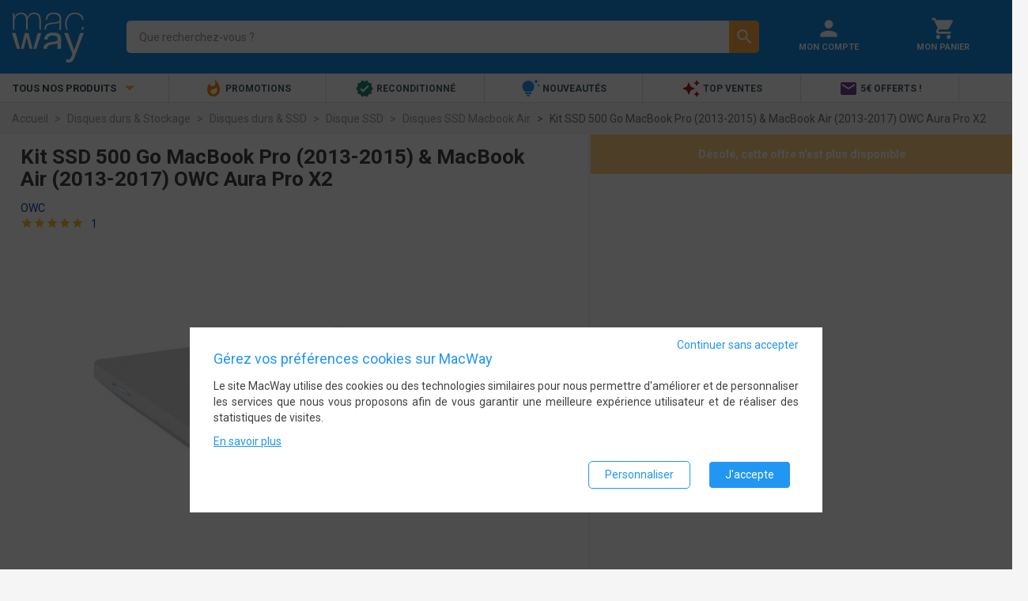

--- FILE ---
content_type: text/html; charset=UTF-8
request_url: https://www.macway.com/kit-ssd-500-go-macbook-pro-2013-2015-macbook-air-2013-2017-owc-aura-pro-x2/p3162667?nid=205718&oid=3511995
body_size: 14506
content:
<!DOCTYPE html>
<!--[if lt IE 7]> <html class="ie6 lt-ie7 lt-ie8" lang="fr-fr"> <![endif]-->
<!--[if IE 7]>    <html class="ie7 lt-ie8" lang="fr-fr"> <![endif]-->
<!--[if IE 8]>    <html class="ie8" lang="fr-fr"> <![endif]-->
<!--[if gt IE 8]><!--> <html lang="fr-fr"> <!--<![endif]-->
<head>
    <meta charset="UTF-8" /><title>Kit SSD 500 Go MacBook Pro (2013-2015) &amp; MacBook Air (2013-2017) OWC Aura Pro X2 - Disque SSD - OWC</title><meta name="description" content="Kit SSD 500 Go MacBook Pro (2013-2015) &amp; MacBook Air (2013-2017) OWC Aura Pro X2, Redonnez un coup de jeune à votre Mac !"><meta name="keywords" content="" /><meta property="og:locale" content="fr_FR"><meta property="og:title" content="Kit SSD 500 Go MacBook Pro (2013-2015) &amp;amp; MacBook Air (2013-2017) OWC Aura Pro X2 - Disque SSD - OWC"><meta property="og:description" content="Kit SSD 500 Go MacBook Pro (2013-2015) &amp; MacBook Air (2013-2017) OWC Aura Pro X2, Redonnez un coup de jeune à votre Mac !"><meta property="og:image" content="https://static.macway.com/images/p/g/originalid_1109000/0/1109014/main/1109014_c6b530f.jpg"><meta property="og:url" content="https://www.macway.com/kit-ssd-500-go-macbook-pro-2013-2015-macbook-air-2013-2017-owc-aura-pro-x2/p3162667"><meta property="og:type" content="website" /><meta property="og:site_name" content="MacWay"><meta http-equiv="Content-Type" content="text/html; charset=UTF-8"/><meta name="viewport" content="width=device-width, initial-scale=1.0, minimum-scale=0.6, user-scalable=no"><link rel="canonical" href="https://www.macway.com/kit-ssd-500-go-macbook-pro-2013-2015-macbook-air-2013-2017-owc-aura-pro-x2/p3162667" /><link rel="preconnect" href="//static.macway.com/" crossorigin><link rel="preconnect" href="//www.googletagmanager.com" crossorigin><link rel="dns-prefetch" href="//ajax.googleapis.com/"><link rel="preload" as="font" type="font/woff2"  href="//static.macway.com/fonts/material/v128/MaterialIcons-Regular.woff2" crossorigin><link rel="preload" as="font" type="font/woff2"  href="//static.macway.com/fonts/roboto/roboto-v20-latin-regular.woff2" crossorigin><link rel="preload" as="font" type="font/woff2" href="//static.macway.com/fonts/roboto/roboto-v20-latin-700.woff2" crossorigin><link rel="preload" as="font" type="font/woff2" href="//static.macway.com/fonts/icomoon/icomoon.woff" crossorigin><link rel="preload" as="font" type="font/woff2" href="//static.macway.com/fonts/fjalla/FjallaOne-Regular-2.woff2" crossorigin><link rel="preload" as="script" href="https://static.macway.com/build/manifest.d41d8cd9.js" ></link><link rel="preload" as="script" href="https://static.macway.com/build/vendor.b2d07ec8.js" ></link><link rel="preload" as="script" href="https://static.macway.com/build/main.275ecc9b.js" ></link><link rel="preload" as="script" href="https://static.macway.com/build/d_main.b683180d.js" ></link><link rel="preload" as="script" href="https://static.macway.com/build/product.1ccedfdb.js"></link><link rel="apple-touch-icon-precomposed" sizes="57x57" href="https://static.macway.com/favicons/apple-touch-icon-57x57-precomposed.png" /><link rel="apple-touch-icon-precomposed" sizes="114x114" href="https://static.macway.com/favicons/apple-touch-icon-114x114-precomposed.png" /><link rel="apple-touch-icon-precomposed" sizes="72x72" href="https://static.macway.com/favicons/apple-touch-icon-72x72-precomposed.png" /><link rel="apple-touch-icon-precomposed" sizes="144x144" href="https://static.macway.com/favicons/apple-touch-icon-144x144-precomposed.png" /><link rel="apple-touch-icon-precomposed" sizes="60x60" href="https://static.macway.com/favicons/apple-touch-icon-60x60-precomposed.png" /><link rel="apple-touch-icon-precomposed" sizes="120x120" href="https://static.macway.com/favicons/apple-touch-icon-120x120-precomposed.png" /><link rel="apple-touch-icon-precomposed" sizes="76x76" href="https://static.macway.com/favicons/apple-touch-icon-76x76-precomposed.png" /><link rel="apple-touch-icon-precomposed" sizes="152x152" href="https://static.macway.com/favicons/apple-touch-icon-152x152.png" /><link rel="icon" type="image/png" href="https://static.macway.com/favicons/16x16.png" sizes="32x32" /><link rel="icon" type="image/png" href="https://static.macway.com/favicons/16x16.png" sizes="16x16" /><link rel="icon" type="image/png" href="https://static.macway.com/favicons/apple-touch-icon.png" sizes="128x128" /><meta name="theme-color" content="#148ddf" /><meta name="application-name" content="MacWay"/><meta name="apple-mobile-web-app-title" content="MacWay"><meta name="msapplication-TileColor" content="#148DDF" /><meta name="msapplication-TileImage" content="https://static.macway.com/favicons/mstile-144x144.png" /><meta name="msapplication-square70x70logo" content="https://static.macway.com/favicons/mstile-70x70.png" /><meta name="msapplication-square150x150logo" content="https://static.macway.com/favicons/mstile-150x150.png" /><meta name="msapplication-wide310x150logo" content="https://static.macway.com/favicons/mstile-310x150.png" /><meta name="msapplication-square310x310logo" content="https://static.macway.com/favicons/mstile-310x310.png" /><link rel="shortcut icon" href="https://static.macway.com/favicons/favicon.ico" type="image/x-icon" /><link rel="icon" href="https://static.macway.com/favicons/favicon.ico" type="image/x-icon" /><link rel="mask-icon" href="https://static.macway.com/favicons/safari-pinned-tab.svg" color="#148DDF"><link rel="stylesheet" href="https://static.macway.com/build/main.971681d9.css"><link rel="preload" href="https://static.macway.com/build/main_async.ae6f4982.css" as="style" onload="this.onload=null;this.rel='stylesheet'"><noscript><link rel="stylesheet" href="https://static.macway.com/build/main_async.ae6f4982.css"></noscript><link rel="preload" href="https://static.macway.com/build/entypo.6e5cec5c.css" as="style" onload="this.onload=null;this.rel='stylesheet'"><noscript><link rel="stylesheet" href="https://static.macway.com/build/entypo.6e5cec5c.css"></noscript><link rel="stylesheet" href="https://static.macway.com/build/product.54e00223.css"><script>!function(n){"use strict";n.loadCSS||(n.loadCSS=function(){});var o=loadCSS.relpreload={};if(o.support=function(){var e;try{e=n.document.createElement("link").relList.supports("preload")}catch(t){e=!1}return function(){return e}}(),o.bindMediaToggle=function(t){var e=t.media||"all";function a(){t.addEventListener?t.removeEventListener("load",a):t.attachEvent&&t.detachEvent("onload",a),t.setAttribute("onload",null),t.media=e}t.addEventListener?t.addEventListener("load",a):t.attachEvent&&t.attachEvent("onload",a),setTimeout(function(){t.rel="stylesheet",t.media="only x"}),setTimeout(a,3e3)},o.poly=function(){if(!o.support())for(var t=n.document.getElementsByTagName("link"),e=0;e<t.length;e++){var a=t[e];"preload"!==a.rel||"style"!==a.getAttribute("as")||a.getAttribute("data-loadcss")||(a.setAttribute("data-loadcss",!0),o.bindMediaToggle(a))}},!o.support()){o.poly();var t=n.setInterval(o.poly,500);n.addEventListener?n.addEventListener("load",function(){o.poly(),n.clearInterval(t)}):n.attachEvent&&n.attachEvent("onload",function(){o.poly(),n.clearInterval(t)})}"undefined"!=typeof exports?exports.loadCSS=loadCSS:n.loadCSS=loadCSS}("undefined"!=typeof global?global:this);</script><script type="application/ld+json">
            {
                "@context" : "http://schema.org",
                "@type" : "Organization",
                "name" : "MacWay",
                "url" : "https://www.macway.com/",
                "contactPoint": [
                    {
                        "@type": "ContactPoint",
                        "telephone": "+33388182182",
                        "contactType": "customer service"
                    },
                    {
                        "@type": "ContactPoint",
                        "telephone": "+33388182172",
                        "contactType": "technical support"
                    }
                ],
                "sameAs" : [
                    "https://www.facebook.com/macway",
                    "https://www.twitter.com/macway_fr",
                    "https://fr.linkedin.com/company/macway-jv2r",
                    "https://www.youtube.com/user/MacWayTV"
                ]
            }
        </script><script type="application/ld+json">{"@context":"https:\/\/schema.org","@type":"Product","name":"Kit SSD 500 Go MacBook Pro (2013-2015) & MacBook Air (2013-2017) OWC Aura Pro X2","image":"https:\/\/static.macway.com\/images\/p\/g\/originalid_1109000\/0\/1109014\/zoom\/1109014_c6b530f.jpg","description":"Redonnez un coup de jeune à votre Mac&nbsp;!","sku":"DDIOWC0112","mpn":"OWCSP4P1T1MB05K","model":"OWCSP4P1T1MB05K","brand":{"@type":"Brand","name":"OWC"},"offers":{"@type":"AggregateOffer","offers":[],"priceCurrency":"EUR","offerCount":0,"lowPrice":0,"highPrice":0},"aggregateRating":{"@type":"AggregateRating","ratingValue":10,"ratingCount":1,"bestRating":10,"worstRating":0}}</script><script type="text/javascript">
    window.dataLayer = window.dataLayer || []; function gtag() { dataLayer.push(arguments); }
    window.dataLayer.push({"consent_stats":0,"consent_marketing":0,"consent_settings":0,"visitorNew":1,"device_type":"d","cart_items":[]});    gtag('consent', 'default', {"ad_storage":"denied","ad_user_data":"denied","ad_personalization":"denied","analytics_storage":"denied","wait_for_update":500});gtag('consent', 'update', {"ad_storage":"denied","ad_user_data":"denied","ad_personalization":"denied","analytics_storage":"denied"});</script><link rel="preload" as="script" href="https://www.googletagmanager.com/gtm.js?id=GTM-KL3K6FW" ></link><script>(function(w,d,s,l,i){w[l]=w[l]||[];w[l].push({'gtm.start':
                new Date().getTime(),event:'gtm.js'});var f=d.getElementsByTagName(s)[0],
            j=d.createElement(s),dl=l!='dataLayer'?'&l='+l:'';j.async=true;j.src=
            'https://www.googletagmanager.com/gtm.js?id='+i+dl;f.parentNode.insertBefore(j,f);
})(window,document,'script','dataLayer','GTM-KL3K6FW');</script></head>
<body>
<noscript><iframe src="https://www.googletagmanager.com/ns.html?id=GTM-KL3K6FW" height="0" width="0" style="display:none;visibility:hidden"></iframe></noscript>
<header id="main-header" class="global-header"><section class="header"><div class="container-fluid"><div class="row"><div class="col-xs-3 col-sm-2 hidden-md hidden-lg menu"><i class="material-icons">&#xe5d2;</i></div><div class="col-xs-6 col-sm-12 col-md-4 col-lg-3 logo"><a class="align-middle" itemprop="url" href="/" rel="home"><img itemprop="image" width="91" height="63" src="https://static.macway.com/logo.svg" alt="MacWay"/></a></div><div class="col-xs-11 col-xs-push-4 col-sm-7 col-sm-push-3 col-md-8 col-md-push-12 col-lg-6 col-lg-push-15 shortcuts"><div class="col-xs-12"><a href="/login" title="Mon Compte" rel="nofollow"><i class="material-icons">&#xE7FD;</i><span class="hidden-xs hidden-sm">Mon Compte</span></a></div><div class="col-xs-12"><a href="/cart" title="Mon Panier" rel="nofollow"><i class="material-icons">&#xe8cc;</i><span class="hidden-xs hidden-sm">Mon Panier</span></a></div></div><div class="col-xs-24 col-md-12 col-md-push-0 col-md-pull-8 col-lg-pull-6 col-lg-15 search"><form id="search-form" action="/search/"><div class="search-input"><label><input name="s_kw" id="search" type="search" autocomplete="off" spellcheck="false" placeholder="Que recherchez-vous ?" dir="ltr" value="" required /><button class="hidden" type="reset"><i class="material-icons">&#xE5C9;</i></button></label><div class="search-autocomplete hidden"></div></div><div class="search-action"><button type="submit"><i class="material-icons">&#xE8B6;</i></button></div></form></div></div></div></section><nav class="navigation"><div class="container-fluid"><ul class="row"><li class="hidden-xs hidden-sm col-md-6 col-lg-4 menu text-uppercase text-bold">Tous nos produits <i class="material-icons">&#xE5C5;</i></li><li class="col-xs-24 col-md-18 col-lg-20 shortcuts"><ul><li class="" data-target="86"><a href="/le-coin-des-bonnes-affaires-high-tech/n28/" ref="nofollow"><i class="material-icons" style="color:#fb8c00">&#xe80e;</i> Promotions</a></li><li class="" data-target="56"><a   href="/reconditionne/n2/"><i class="material-icons" style="color:#258774">&#xef76;</i> Reconditionné</a></li><li class="" data-target="84"><a   href="/nouveautes/n146/"><i class="material-icons" style="color:#2196f3">&#xe79a;</i> Nouveautés</a></li><li class="" data-target="65"><a   href="/top-ventes/n134/"><i class="material-icons" style="color:#b71c1c">&#xe65f;</i> Top Ventes</a></li><li class="" data-target="102"><a   href="/inscription-newsletter/n204671/"><i class="material-icons" style="color:#6f438e">&#xe0be;</i> 5€ offerts !</a></li></ul></li></ul><div class="row"><nav id="main-navigation" class="col-xs-24 no-padding"><aside class="mobile-close col-xs-24 hidden-md hidden-lg"><i class="material-icons">&#xe5cd;</i></aside><div id="async-main-menu"></div><div class="col-xs-18 col-lg-19"></div></nav></div></div></nav></header><nav>    <ul vocab="https://schema.org/" typeof="BreadcrumbList">
    <li property="itemListElement" typeof="ListItem">
        <a property="item" typeof="WebPage" href="https://www.macway.com/"><span property="name">Accueil</span></a>
        <meta property="position" content="1" />
    </li>
            
                    <li property="itemListElement" typeof="ListItem">
                <a property="item" typeof="WebPage" href="https://www.macway.com/disques-durs-stockage/n200038/"><span property="name">Disques durs &amp; Stockage</span></a>
                <meta property="position" content="2" />
            </li>
                    
                    <li property="itemListElement" typeof="ListItem">
                <a property="item" typeof="WebPage" href="https://www.macway.com/disques-durs-ssd/n200361/"><span property="name">Disques durs &amp; SSD</span></a>
                <meta property="position" content="3" />
            </li>
                    
                    <li property="itemListElement" typeof="ListItem">
                <a property="item" typeof="WebPage" href="https://www.macway.com/disque-ssd/n200143/"><span property="name">Disque SSD</span></a>
                <meta property="position" content="4" />
            </li>
                    
                    <li property="itemListElement" typeof="ListItem">
                <a property="item" typeof="WebPage" href="https://www.macway.com/disques-ssd-macbook-air/n205718/"><span property="name">Disques SSD Macbook Air</span></a>
                <meta property="position" content="5" />
            </li>
                    
                    <li property="itemListElement" typeof="ListItem" class="active">
                <span property="name">Kit SSD 500 Go MacBook Pro (2013-2015) &amp; MacBook Air (2013-2017) OWC Aura Pro X2</span>
                <meta property="position" content="6" />
            </li>
            </ul>
</nav><section>    <div id="wrapper">
        <div class="container-fluid product-details" id="product">
            <header class="row white">
                <div class="col-sm-24 col-md-14">
                    <h1>Kit SSD 500 Go MacBook Pro (2013-2015) &amp; MacBook Air (2013-2017) OWC Aura Pro X2</h1>
                    <div class="product-details-brand">
                        <a href="/manufacturer/221/owc/" class="blue-text text-darken-4">
                            OWC
                        </a>
                    </div>
                    <div class="product-details-review">
                                            
<span title="10" class="starsZone"><i class="material-icons starsIcon">&#xE838;</i><i class="material-icons starsIcon">&#xE838;</i><i class="material-icons starsIcon">&#xE838;</i><i class="material-icons starsIcon">&#xE838;</i><i class="material-icons starsIcon">&#xE838;</i></span><span class="hidden-xs">
                &nbsp;
                                    <a href="#reviews" class="blue-text text-darken-4 smooth-scroll">1</a>
                                &nbsp;
            </span>                                        </div>
                    <div class="product-details-carousel-container"><div class="product-details-carousel g-carousel"><img class="lazy-img product-picture-zoom" data-product="3162667" data-offset="0"
                             width="508" height="320"
                             src="https://static.macway.com/images/p/g/d/main/d.jpg"
                             data-src="https://static.macway.com/images/p/g/originalid_1109000/0/1109014/main/1109014_c6b530f.jpg"
                             alt="Kit SSD 500 Go MacBook Pro (2013-2015) &amp; MacBook Air (2013-2017) OWC Aura Pro X2" /><img class="lazy-img product-picture-zoom" data-product="3162667" data-offset="1"
                             width="508" height="320"
                             src="https://static.macway.com/images/p/g/d/main/d.jpg"
                             data-src="https://static.macway.com/images/p/g/originalid_1109000/0/1109015/main/1109015_150d5b7.jpg"
                             alt="Kit SSD 500 Go MacBook Pro (2013-2015) &amp; MacBook Air (2013-2017) OWC Aura Pro X2" /><img class="lazy-img product-picture-zoom" data-product="3162667" data-offset="2"
                             width="508" height="320"
                             src="https://static.macway.com/images/p/g/d/main/d.jpg"
                             data-src="https://static.macway.com/images/p/g/originalid_1109000/0/1109016/main/1109016_0f9f81b.jpg"
                             alt="Kit SSD 500 Go MacBook Pro (2013-2015) &amp; MacBook Air (2013-2017) OWC Aura Pro X2" /></div><ul class="g-carousel-thumbs owl-dots hidden-xs hidden-sm"><li><img class="lazy-img"
                         width="70" height="70"
                         src="https://static.macway.com/images/p/g/d/list/d.jpg"
                         data-src="https://static.macway.com/images/p/g/originalid_1109000/0/1109014/list/1109014_c6b530f.jpg"
                         alt="Kit SSD 500 Go MacBook Pro (2013-2015) &amp; MacBook Air (2013-2017) OWC Aura Pro X2" /></li><li><img class="lazy-img"
                         width="70" height="70"
                         src="https://static.macway.com/images/p/g/d/list/d.jpg"
                         data-src="https://static.macway.com/images/p/g/originalid_1109000/0/1109015/list/1109015_150d5b7.jpg"
                         alt="Kit SSD 500 Go MacBook Pro (2013-2015) &amp; MacBook Air (2013-2017) OWC Aura Pro X2" /></li><li><img class="lazy-img"
                         width="70" height="70"
                         src="https://static.macway.com/images/p/g/d/list/d.jpg"
                         data-src="https://static.macway.com/images/p/g/originalid_1109000/0/1109016/list/1109016_0f9f81b.jpg"
                         alt="Kit SSD 500 Go MacBook Pro (2013-2015) &amp; MacBook Air (2013-2017) OWC Aura Pro X2" /></li></ul></div>                </div>

                <div class="col-sm-24 col-md-10 no-padding product-details-offer">

                                            <div class="text-center orange accent-1 white-text text-bold">Désolé, cette offre n'est plus disponible</div>
                                    </div>

            </header>

            

                                                <section class="row product-details-crosssell">
                    <div class="col-xs-24">
                        <header>Avec cet article, pensez également à</header>
                        <ul id="products" class="row white p-carousel" data-items="6">
                                                            




    
                    <li class="col-xs-24 col-sm-12 col-md-6 col-lg-4 product-card bordered white" >
                
                
    <span class="flag gooddeal white-text">Bon plan -12%</span>
        <div class="product-card-header">
            <div class="product-card-image">
                                                                            <img class="lazy-img img-responsive" width="170" height="110" src="https://static.macway.com/images/p/g/d/mosaic/d.jpg" data-src="https://static.macway.com/images/p/g/originalid_1685500/400/1685952/mosaic/1685952_89a642a.jpg" alt="Batterie 99,6 Wh pour MacBook Pro 16&quot; M1 2021 - A2527 - Novodio" />
                            </div>
                            <a class="product-card-name" data-ecommid="3105820" href="/batterie-996-wh-pour-macbook-pro-16-m1-2021-a2527-novodio/p3105820" title="Batterie 99,6 Wh pour MacBook Pro 16&quot; M1 2021 - A2527 - Novodio">Batterie 99,6 Wh pour MacBook Pro 16&quot; M1 2021 - A2527 - Novodio</a>
                        <span class="product-card-category text-truncate">Batterie portable Mac Novodio</span>
            <div class="product-card-review">
<span title="10" class="starsZone"><i class="material-icons starsIcon">&#xE838;</i><i class="material-icons starsIcon">&#xE838;</i><i class="material-icons starsIcon">&#xE838;</i><i class="material-icons starsIcon">&#xE838;</i><i class="material-icons starsIcon">&#xE838;</i></span><span class="hidden-xs">
                (
                                    <span>1</span>
                                )
            </span></div>
            <div class="product-card-price">
                



<span class="price promo">88&euro;</span>

<span class="strike">99&euro;95</span>
            </div>
        </div>
    
            <footer>
            <div class="shop">Vendu par <a href="/shop/1/macway/" rel="nofollow">MacWay</a></div>
            <div class="offers">&nbsp;</div>
        </footer>
    </li>                                                                




    
                    <li class="col-xs-24 col-sm-12 col-md-6 col-lg-4 product-card bordered white" >
                
    
        <div class="product-card-header">
            <div class="product-card-image">
                                                                            <img class="lazy-img img-responsive" width="170" height="110" src="https://static.macway.com/images/p/g/d/mosaic/d.jpg" data-src="https://static.macway.com/images/p/g/originalid_1884500/200/1884787/mosaic/1884787_a2d0a53.jpg" alt="Écran complet avec coque pour MacBook Pro 16&quot; début 2023 - A2780 - Gris sidéral" />
                            </div>
                            <a class="product-card-name" data-ecommid="3159566" href="/ecran-complet-avec-coque-pour-macbook-pro-16-debut-2023-a2780-gris-sideral/p3159566" title="Écran complet avec coque pour MacBook Pro 16&quot; début 2023 - A2780 - Gris sidéral">Écran complet avec coque pour MacBook Pro 16&quot; début 2023 - A2780 - Gris sidéral</a>
                        <span class="product-card-category text-truncate">Pièce détachée Macway</span>
            <div class="product-card-review">
<span>&nbsp;</span></div>
            <div class="product-card-price">
                



<span class="price ">799&euro;</span>

            </div>
        </div>
    
            <footer>
            <div class="shop">Vendu par <a href="/shop/1/macway/" rel="nofollow">MacWay</a></div>
            <div class="offers">&nbsp;</div>
        </footer>
    </li>                                                                




    
                    <li class="col-xs-24 col-sm-12 col-md-6 col-lg-4 product-card bordered white" >
                
                
    <span class="flag gooddeal white-text">Bon plan -20%</span>
        <div class="product-card-header">
            <div class="product-card-image">
                                                                            <img class="lazy-img img-responsive" width="170" height="110" src="https://static.macway.com/images/p/g/d/mosaic/d.jpg" data-src="https://static.macway.com/images/p/g/originalid_1685500/400/1685950/mosaic/1685950_180f372.jpg" alt="Batterie 69,6 Wh pour MacBook Pro 14&quot; M1 2021 - A2519 - Novodio" />
                            </div>
                            <a class="product-card-name" data-ecommid="3105819" href="/batterie-696-wh-pour-macbook-pro-14-m1-2021-a2519-novodio/p3105819" title="Batterie 69,6 Wh pour MacBook Pro 14&quot; M1 2021 - A2519 - Novodio">Batterie 69,6 Wh pour MacBook Pro 14&quot; M1 2021 - A2519 - Novodio</a>
                        <span class="product-card-category text-truncate">Batterie portable Mac Novodio</span>
            <div class="product-card-review">
<span>&nbsp;</span></div>
            <div class="product-card-price">
                



<span class="price promo">79<sup>&euro;90</sup></span>

<span class="strike">99&euro;90</span>
            </div>
        </div>
    
            <footer>
            <div class="shop">Vendu par <a href="/shop/1/macway/" rel="nofollow">MacWay</a></div>
            <div class="offers">&nbsp;</div>
        </footer>
    </li>                                                                




    
                    <li class="col-xs-24 col-sm-12 col-md-6 col-lg-4 product-card bordered white" >
                
    
        <div class="product-card-header">
            <div class="product-card-image">
                                                                            <img class="lazy-img img-responsive" width="170" height="110" src="https://static.macway.com/images/p/g/d/mosaic/d.jpg" data-src="https://static.macway.com/images/p/g/originalid_24500/300/24848/mosaic/24848_53109d0.jpg" alt="OWC NewerTech AdaptaDrive - Adaptateur SSD 2.5&quot; vers 3.5&quot;" />
                            </div>
                            <a class="product-card-name" data-ecommid="29022" href="/owc-newertech-adaptadrive-adaptateur-ssd-25-vers-35/p29022" title="OWC NewerTech AdaptaDrive - Adaptateur SSD 2.5&quot; vers 3.5&quot;">OWC NewerTech AdaptaDrive - Adaptateur SSD 2.5&quot; vers 3.5&quot;</a>
                        <span class="product-card-category text-truncate">Convertisseur / Adaptateur Newer Technology</span>
            <div class="product-card-review">
<span title="9.71" class="starsZone"><i class="material-icons starsIcon">&#xE838;</i><i class="material-icons starsIcon">&#xE838;</i><i class="material-icons starsIcon">&#xE838;</i><i class="material-icons starsIcon">&#xE838;</i><i class="material-icons starsIcon">&#xE838;</i></span><span class="hidden-xs">
                (
                                    <span>308</span>
                                )
            </span></div>
            <div class="product-card-price">
                



<span class="price ">19<sup>&euro;90</sup></span>

            </div>
        </div>
    
            <footer>
            <div class="shop">Vendu par <a href="/shop/1/macway/" rel="nofollow">MacWay</a></div>
            <div class="offers">&nbsp;</div>
        </footer>
    </li>                                                                




    
                    <li class="col-xs-24 col-sm-12 col-md-6 col-lg-4 product-card bordered white" >
                
    
        <div class="product-card-header">
            <div class="product-card-image">
                                                                            <img class="lazy-img img-responsive" width="170" height="110" src="https://static.macway.com/images/p/g/d/mosaic/d.jpg" data-src="https://static.macway.com/images/p/g/originalid_1567000/200/1567261/mosaic/1567261_7815e57.jpg" alt="Disque SSD externe de poche 500 Go OWC Envoy Pro mini USB-C &amp; USB-A" />
                            </div>
                            <a class="product-card-name" data-ecommid="3073649" href="/disque-ssd-externe-de-poche-500-go-owc-envoy-pro-mini-usb-c-usb-a/p3073649" title="Disque SSD externe de poche 500 Go OWC Envoy Pro mini USB-C &amp; USB-A">Disque SSD externe de poche 500 Go OWC Envoy Pro mini USB-C &amp; USB-A</a>
                        <span class="product-card-category text-truncate">Disque dur externe OWC</span>
            <div class="product-card-review">
<span title="10" class="starsZone"><i class="material-icons starsIcon">&#xE838;</i><i class="material-icons starsIcon">&#xE838;</i><i class="material-icons starsIcon">&#xE838;</i><i class="material-icons starsIcon">&#xE838;</i><i class="material-icons starsIcon">&#xE838;</i></span><span class="hidden-xs">
                (
                                    <span>2</span>
                                )
            </span></div>
            <div class="product-card-price">
                



<span class="price ">129&euro;</span>

            </div>
        </div>
    
            <footer>
            <div class="shop">Vendu par <a href="/shop/1/macway/" rel="nofollow">MacWay</a></div>
            <div class="offers">&nbsp;</div>
        </footer>
    </li>                                                                




    
                    <li class="col-xs-24 col-sm-12 col-md-6 col-lg-4 product-card bordered white" >
                
    
        <div class="product-card-header">
            <div class="product-card-image">
                                                                            <img class="lazy-img img-responsive" width="170" height="110" src="https://static.macway.com/images/p/g/d/mosaic/d.jpg" data-src="https://static.macway.com/images/p/g/originalid_31000/100/31194/mosaic/31194_3e89679.jpg" alt="Storeva AluSlim USB-C 2 To - Argent - Disque dur externe USB-C / USB-A" />
                            </div>
                            <a class="product-card-name" data-ecommid="30751" href="/storeva-aluslim-usb-c-2-to-argent-disque-dur-externe-usb-c-usb-a/p30751" title="Storeva AluSlim USB-C 2 To - Argent - Disque dur externe USB-C / USB-A">Storeva AluSlim USB-C 2 To - Argent - Disque dur externe USB-C / USB-A</a>
                        <span class="product-card-category text-truncate">Disque dur externe Storeva</span>
            <div class="product-card-review">
<span title="9.27" class="starsZone"><i class="material-icons starsIcon">&#xE838;</i><i class="material-icons starsIcon">&#xE838;</i><i class="material-icons starsIcon">&#xE838;</i><i class="material-icons starsIcon">&#xE838;</i><i class="material-icons starsIcon">&#xE839;</i></span><span class="hidden-xs">
                (
                                    <span>74</span>
                                )
            </span></div>
            <div class="product-card-price">
                



<span class="greydot">&bull;</span><span class="price ">114&euro;</span>

            </div>
        </div>
    
            <footer>
            <div class="shop">Vendu par <a href="/shop/1/macway/" rel="nofollow">MacWay</a></div>
            <div class="offers">&nbsp;</div>
        </footer>
    </li>                                                                




    
                    <li class="col-xs-24 col-sm-12 col-md-6 col-lg-4 product-card bordered white" >
                
    
        <div class="product-card-header">
            <div class="product-card-image">
                                                                            <img class="lazy-img img-responsive" width="170" height="110" src="https://static.macway.com/images/p/g/d/mosaic/d.jpg" data-src="https://static.macway.com/images/p/g/originalid_461000/200/461254/mosaic/461254_007b603.jpg" alt="Tournevis Pentalobe P5 1.2 pour MacBook Air et MacBook Pro Retina" />
                            </div>
                            <a class="product-card-name" data-ecommid="358085" href="/tournevis-pentalobe-p5-12-pour-macbook-air-et-macbook-pro-retina/p358085" title="Tournevis Pentalobe P5 1.2 pour MacBook Air et MacBook Pro Retina">Tournevis Pentalobe P5 1.2 pour MacBook Air et MacBook Pro Retina</a>
                        <span class="product-card-category text-truncate">Outil de réparation Macway</span>
            <div class="product-card-review">
<span title="9.28" class="starsZone"><i class="material-icons starsIcon">&#xE838;</i><i class="material-icons starsIcon">&#xE838;</i><i class="material-icons starsIcon">&#xE838;</i><i class="material-icons starsIcon">&#xE838;</i><i class="material-icons starsIcon">&#xE839;</i></span><span class="hidden-xs">
                (
                                    <span>200</span>
                                )
            </span></div>
            <div class="product-card-price">
                



<span class="price ">5<sup>&euro;90</sup></span>

            </div>
        </div>
    
            <footer>
            <div class="shop">Vendu par <a href="/shop/1/macway/" rel="nofollow">MacWay</a></div>
            <div class="offers">&nbsp;</div>
        </footer>
    </li>                                                                




    
                    <li class="col-xs-24 col-sm-12 col-md-6 col-lg-4 product-card bordered white" >
                
    
        <div class="product-card-header">
            <div class="product-card-image">
                                                                            <img class="lazy-img img-responsive" width="170" height="110" src="https://static.macway.com/images/p/g/d/mosaic/d.jpg" data-src="https://static.macway.com/images/p/g/originalid_1884500/200/1884787/mosaic/1884787_a2d0a53.jpg" alt="Écran complet avec coque pour MacBook Pro 16&quot; 2021 - A2485 - Gris sidéral" />
                            </div>
                            <a class="product-card-name" data-ecommid="3159565" href="/ecran-complet-avec-coque-pour-macbook-pro-16-2021-a2485-gris-sideral/p3159565" title="Écran complet avec coque pour MacBook Pro 16&quot; 2021 - A2485 - Gris sidéral">Écran complet avec coque pour MacBook Pro 16&quot; 2021 - A2485 - Gris sidéral</a>
                        <span class="product-card-category text-truncate">Pièce détachée Macway</span>
            <div class="product-card-review">
<span>&nbsp;</span></div>
            <div class="product-card-price">
                



<span class="price ">799&euro;</span>

            </div>
        </div>
    
            <footer>
            <div class="shop">Vendu par <a href="/shop/1/macway/" rel="nofollow">MacWay</a></div>
            <div class="offers">&nbsp;</div>
        </footer>
    </li>                                                                




    
                    <li class="col-xs-24 col-sm-12 col-md-6 col-lg-4 product-card bordered white" >
                
    
        <div class="product-card-header">
            <div class="product-card-image">
                                                                            <img class="lazy-img img-responsive" width="170" height="110" src="https://static.macway.com/images/p/g/d/mosaic/d.jpg" data-src="https://static.macway.com/images/p/g/originalid_1466500/200/1466782/mosaic/1466782_1e6946d.jpg" alt="Seagate Exos 7E10 8 To - Disque dur 7200 tr/min - ST8000NM017B" />
                            </div>
                            <a class="product-card-name" data-ecommid="3042983" href="/seagate-exos-7e10-8-to-disque-dur-7200-trmin-st8000nm017b/p3042983" title="Seagate Exos 7E10 8 To - Disque dur 7200 tr/min - ST8000NM017B">Seagate Exos 7E10 8 To - Disque dur 7200 tr/min - ST8000NM017B</a>
                        <span class="product-card-category text-truncate">Disque dur interne Seagate</span>
            <div class="product-card-review">
<span>&nbsp;</span></div>
            <div class="product-card-price">
                



<span class="greydot">&bull;</span><span class="price ">309&euro;</span>

            </div>
        </div>
    
            <footer>
            <div class="shop">Vendu par <a href="/shop/1/macway/" rel="nofollow">MacWay</a></div>
            <div class="offers">&nbsp;</div>
        </footer>
    </li>                                                                




    
                    <li class="col-xs-24 col-sm-12 col-md-6 col-lg-4 product-card bordered white" >
                
    
        <div class="product-card-header">
            <div class="product-card-image">
                                                                            <img class="lazy-img img-responsive" width="170" height="110" src="https://static.macway.com/images/p/g/d/mosaic/d.jpg" data-src="https://static.macway.com/images/p/g/originalid_1715000/200/1715207/mosaic/1715207_211ce6d.jpg" alt="Boîtier USB4 (USB-C) pour SSD M.2 NVMe 2230/2242/2280 - OWC Express 1M2" />
                            </div>
                            <a class="product-card-name" data-ecommid="3125100" href="/boitier-usb4-usb-c-pour-ssd-m2-nvme-223022422280-owc-express-1m2/p3125100" title="Boîtier USB4 (USB-C) pour SSD M.2 NVMe 2230/2242/2280 - OWC Express 1M2">Boîtier USB4 (USB-C) pour SSD M.2 NVMe 2230/2242/2280 - OWC Express 1M2</a>
                        <span class="product-card-category text-truncate">Boîtier disque dur 2,5&quot; OWC</span>
            <div class="product-card-review">
<span title="8.83" class="starsZone"><i class="material-icons starsIcon">&#xE838;</i><i class="material-icons starsIcon">&#xE838;</i><i class="material-icons starsIcon">&#xE838;</i><i class="material-icons starsIcon">&#xE838;</i><i class="material-icons starsIcon">&#xE839;</i></span><span class="hidden-xs">
                (
                                    <span>12</span>
                                )
            </span></div>
            <div class="product-card-price">
                



<span class="price ">149&euro;</span>

            </div>
        </div>
    
            <footer>
            <div class="shop">Vendu par <a href="/shop/1/macway/" rel="nofollow">MacWay</a></div>
            <div class="offers">&nbsp;</div>
        </footer>
    </li>                                                        </ul>
                        <script type="text/javascript">window.dataLayer = window.dataLayer || [];window.ecommProductLists = window.ecommProductLists || [];window.ecommProductLists.push({"list":"Product - CrossSell","target":"#products","products":{"3105820":{"name":"Batterie 99,6 Wh pour MacBook Pro 16\" M1 2021 - A2527 - Novodio","id":3105820,"brand":"Novodio","category":"batterie portable mac","position":3105821},"3159566":{"name":"\u00c9cran complet avec coque pour MacBook Pro 16\" d\u00e9but 2023 - A2780 - Gris sid\u00e9ral","id":3159566,"brand":"Macway","category":"pi\u00e8ce d\u00e9tach\u00e9e","position":3159567},"3105819":{"name":"Batterie 69,6 Wh pour MacBook Pro 14\" M1 2021 - A2519 - Novodio","id":3105819,"brand":"Novodio","category":"batterie portable mac","position":3105820},"29022":{"name":"OWC NewerTech AdaptaDrive - Adaptateur SSD 2.5\" vers 3.5\"","id":29022,"brand":"Newer Technology","category":"convertisseur \/ adaptateur","position":29023},"3073649":{"name":"Disque SSD externe de poche 500 Go OWC Envoy Pro mini USB-C & USB-A","id":3073649,"brand":"OWC","category":"disque dur externe","position":3073650},"30751":{"name":"Storeva AluSlim USB-C 2 To - Argent - Disque dur externe USB-C \/ USB-A","id":30751,"brand":"Storeva","category":"disque dur externe","position":30752},"358085":{"name":"Tournevis Pentalobe P5 1.2 pour MacBook Air et MacBook Pro Retina","id":358085,"brand":"Macway","category":"outil de r\u00e9paration","position":358086},"3159565":{"name":"\u00c9cran complet avec coque pour MacBook Pro 16\" 2021 - A2485 - Gris sid\u00e9ral","id":3159565,"brand":"Macway","category":"pi\u00e8ce d\u00e9tach\u00e9e","position":3159566},"3042983":{"name":"Seagate Exos 7E10 8 To - Disque dur 7200 tr\/min - ST8000NM017B","id":3042983,"brand":"Seagate","category":"disque dur interne","position":3042984},"3125100":{"name":"Bo\u00eetier USB4 (USB-C) pour SSD M.2 NVMe 2230\/2242\/2280 - OWC Express 1M2","id":3125100,"brand":"OWC","category":"bo\u00eetier disque dur 2,5\"","position":3125101}}});</script>
                    </div>

                </section>
                
            <section id="nav-product" data-responsive="0"><nav class="product-internal-nav"><ul class="justify-content-center"><li><a href="#description" class="smooth-scroll"><span class="text-bold">
                        Présentation
                    </span></a></li><li><a href="#caracteristics" class="smooth-scroll"><span class="text-bold">
                        Caractéristiques
                    </span></a></li><li><a href="#informations" class="smooth-scroll"><span class="text-bold">
                        Informations
                    </span></a></li><li><a href="#reviews" class="smooth-scroll"><span class="text-bold">
                            Avis clients
                        </span></a></li></ul></nav></section>
            <section class="row product-details-container">
                <article class="col-lg-18 col-md-24 white product-details-content">

                    <section id="description" class="row">
        <h2 class="text-center grey-text text-darken-3 text-bold">"Redonnez un coup de jeune à votre Mac&nbsp;!"</h2>
    <div class="product-detail-description">
        Vous voulez remplacer le SSD d'origine de votre MacBook Pro Retina ou de votre MacBook Air&nbsp;? Le SSD <strong>OWC Aura Pro X2</strong> est idéal pour améliorer les performances de votre Mac, augmenter son espace de stockage et avoir la garantie d'une compatibilité totale. Ce kit complet contient les outils nécessaire au remplacement du SSD, ainsi qu'un boîtier qui vous permettra de récupérer le SSD d'origine de votre Mac et de le transformer en disque externe USB 3.0 à haute performance.<hr /><br><section id="template-1" class="clear text-first"><article class="two_third"><h3>Un SSD haute performance 100% compatible macOS</h3><div itemprop="description"><p>Avec ce SSD OWC, votre MacBook Pro ou MacBook Air va retrouver une seconde jeunesse. Son contrôleur de dernière génération combine les performances, l'endurance et l'efficacité pour que vous découvriez votre Mac comme vous ne l'avez jamais vu&nbsp;!<br>Ses <b>performances en lecture et en écriture sont près de 2 fois plus élevées</b> que celles du SSD d'origine de votre Mac. De plus, il consomme moins d'énergie et chauffe moins que les générations précédentes de SSD. Ainsi, il peut fonctionner plus longtemps à ses performances maximales.<br>De plus, le SSD Aura Pro X2 est <b>parfaitement compatible avec macOS</b> et exploite pleinement les fonctions avancées du format APFS (format introduit à partir de macOS 10.13).</p></div></article><article class="two_third lastbox"><img class="lazy-img" itemprop="logo" data-src="https://static.macway.com/f/owc-aura-pro-x2-mac.jpg" alt="OWC Aura Pro X2 dans MacBook Pro" /></article></section><br><hr /><br><section id="template-2" class="clear text-last"><article class="two_third lastbox"><img class="lazy-img" itemprop="logo" data-src="https://static.macway.com/f/owc-aura-pro-x2-over-provisioning.jpg" alt="OWC Aura Pro X2 7% d'over-provisioning" /></article><article class="two_third"><h3>7% d'over-provisioning</h3><div itemprop="description"><p>Le SSD OWC exécute des opérations de maintenance en tâche de fond. Elles ont pour but d'optimiser la durée de vie, les performances et l'endurance du SSD. Ces tâches utilisent un espace libre du SSD sur lequel aucune données n'a été écrite. Le disque Aura Pro X2 réserve 7% de son espace de stockage total comme espace disponible pour la réalisation de ces tâches de maintenance. C'est ce que l'on appelle l'over-provisioning et cette valeur correspond à la différence entre la capacité totale du SSD et sa capacité formatée. Ainsi, en réalisant en permanence ces tâches de maintenance sur un espace disque dédié, votre SSD est plus stable, fiable et sera un espace sûr pour le stockage de vos données.</p></div></article></section><br><hr /><h3>Recyclez le SSD d'origine de votre Mac</h3>Pour rendre l'opération de remplacement du SSD la plus simple possible, tout est fourni dans ce kit de mise à jour de votre Mac. Vous trouverez donc en plus du SSD, tous les outils nécessaire à l'intervention et un boîtier qui vous permettra de réutiliser votre SSD d'origine.<br>Ainsi, il vous suffit de sortir le SSD d'origine de votre Mac, de l'installer dans le boîtier et vous pouvez ensuite transférer toutes ses données dans votre nouveau SSD Aura Pro X2 que vous aurez installé dans votre Mac.<br>Une fois les données transférées, vous pouvez utiliser votre SSD d'origine comme un disque externe USB très rapide, avec des taux de transfert supérieurs à 400&nbsp;Mo/s&nbsp;!<br><p><center><img class="lazy-img" class="img-responsive" data-src="https://static.macway.com/f/owc-aura-pro-x2-ssd-origine-macbook-boitier-envoy.jpg" alt="SSD origine Mac et boîtier OWC Envoy Pro" /></center></p>
    </div>
</section>
                                            
<section id="caracteristics" class="row">
    <header class="h3">Caractéristiques</header>
    <table>
        <tbody>
                <tr>
            <td rowspan="3" class="title">
                Informations générales
            </td>
            <td class="label">Constructeur</td>
            <td><span>OWC</span></td>
        </tr>
        <tr>
            <td class="label">Référence MacWay</td>
            <td><span>DDIOWC0112</span></td>
        </tr>
                <tr>
            <td class="label">Modèle</td>
            <td><span>OWCSP4P1T1MB05K</span></td>
        </tr>
        
                
                                            
                                    <tr>
                                                    <td rowspan="1" class="title">Capacité</td>
                                                <td data-attribute-id="42" class="label">Capacité</td>
                        <td>
                                <span class="no-padding no-margin" data-attribute-value-id="4591">500 Go</span>
                        </td>
                    </tr>
                                                                
                                    <tr>
                                                    <td rowspan="2" class="title">Performances</td>
                                                <td data-attribute-id="1505" class="label">Débit max lecture</td>
                        <td>
                                <span class="no-padding no-margin" data-attribute-value-id="48136">3335 Mo/s</span>
                        </td>
                    </tr>
                                    <tr>
                                                <td data-attribute-id="1506" class="label">Débit max écriture</td>
                        <td>
                                <span class="no-padding no-margin" data-attribute-value-id="48138">3271 Mo/s</span>
                        </td>
                    </tr>
                                                                
                                    <tr>
                                                    <td rowspan="1" class="title">Format</td>
                                                <td data-attribute-id="93" class="label">Format</td>
                        <td>
                                <span class="no-padding no-margin" data-attribute-value-id="6512">Barrette SSD pour Mac</span>
                        </td>
                    </tr>
                                                                
                                    <tr>
                                                    <td rowspan="4" class="title">Compatibilités</td>
                                                <td data-attribute-id="3568" class="label">MacBook Pro 13&quot;</td>
                        <td>
                                <span class="no-padding no-margin" data-attribute-value-id="17398">MacBook Pro 13&quot; Retina Mars 2015 (MacBookPro12,1)</span>
    <span class="no-padding no-margin" data-attribute-value-id="15703">MacBook Pro 13&quot; Retina Juillet 2014 (MacBookPro11,1)</span>
    <span class="no-padding no-margin" data-attribute-value-id="15702">MacBook Pro 13&quot; Retina Octobre 2013 (MacBookPro11,1)</span>
                        </td>
                    </tr>
                                    <tr>
                                                <td data-attribute-id="3859" class="label">MacBook Air 11&quot;</td>
                        <td>
                                <span class="no-padding no-margin" data-attribute-value-id="18171">MacBook Air 11&quot; Mars 2015 (MacBookAir7,1)</span>
    <span class="no-padding no-margin" data-attribute-value-id="15700">MacBook Air 11&quot; Avril 2014 (MacBookAir6,1)</span>
    <span class="no-padding no-margin" data-attribute-value-id="15701">MacBook Air 11&quot; Juin 2013 (MacBookAir6,1)</span>
                        </td>
                    </tr>
                                    <tr>
                                                <td data-attribute-id="3569" class="label">MacBook Pro 15&quot;</td>
                        <td>
                                <span class="no-padding no-margin" data-attribute-value-id="17547">MacBook Pro 15&quot; Retina Mai 2015 ≥ 2,5 Ghz (MacBookPro11,5)</span>
    <span class="no-padding no-margin" data-attribute-value-id="17546">MacBook Pro 15&quot; Retina Mai 2015 2,2 GHz (MacBookPro11,4)</span>
    <span class="no-padding no-margin" data-attribute-value-id="15706">MacBook Pro 15&quot; Retina Juillet 2014 2,2 Ghz (MacBookPro11,2)</span>
    <span class="no-padding no-margin" data-attribute-value-id="15705">MacBook Pro 15&quot; Retina Juillet 2014 ≥ 2,5 Ghz (MacBookPro11,3)</span>
    <span class="no-padding no-margin" data-attribute-value-id="17545">MacBook Pro 15&quot; Retina Octobre 2013 ≥ 2,3 Ghz (MacBookPro11,3)</span>
    <span class="no-padding no-margin" data-attribute-value-id="15704">MacBook Pro 15&quot; Retina Octobre 2013 2 Ghz (MacBookPro11,2)</span>
                        </td>
                    </tr>
                                    <tr>
                                                <td data-attribute-id="3826" class="label">MacBook Air 13&quot;</td>
                        <td>
                                <span class="no-padding no-margin" data-attribute-value-id="23945">MacBook Air 13&quot; Juin 2017 (MacBookAir 7,2)</span>
    <span class="no-padding no-margin" data-attribute-value-id="17915">MacBook Air 13&quot; Mars 2015 (MacBookAir7,2)</span>
    <span class="no-padding no-margin" data-attribute-value-id="15473">MacBook Air 13&quot; Avril 2014 (MacBookAir6,2)</span>
    <span class="no-padding no-margin" data-attribute-value-id="15474">MacBook Air 13&quot; Juin 2013 (MacBookAir6,2)</span>
                        </td>
                    </tr>
                                                                
                                    <tr>
                                                    <td rowspan="4" class="title">Poids et dimensions</td>
                                                <td data-attribute-id="101" class="label">Largeur</td>
                        <td>
                                <span class="no-padding no-margin" data-attribute-value-id="894">22 mm</span>
                        </td>
                    </tr>
                                    <tr>
                                                <td data-attribute-id="102" class="label">Hauteur</td>
                        <td>
                                <span class="no-padding no-margin" data-attribute-value-id="1748">3 mm</span>
                        </td>
                    </tr>
                                    <tr>
                                                <td data-attribute-id="100" class="label">Longueur</td>
                        <td>
                                <span class="no-padding no-margin" data-attribute-value-id="678">89 mm</span>
                        </td>
                    </tr>
                                    <tr>
                                                <td data-attribute-id="104" class="label">Poids net</td>
                        <td>
                                <span class="no-padding no-margin" data-attribute-value-id="3115">7 g</span>
                        </td>
                    </tr>
                                            
                            <tr>
                <td class="title">Garanties</td>
                <td class="label">Garantie Légale</td>
                <td><a href="/conditions#10006149" title="Voir les modalités" rel="nofollow" target="_blank">Voir les modalités</a></td>
            </tr>
                        
        </tbody>
    </table>
</section>                    
                    <section id="informations" class="row">
    <div class="col-xs-24 no-padding">
        <header class="h3">Informations détaillées</header>
        <div class="row">

                        <div class="col-md-12">
                <div class="h4 blue-text">Caractéristiques du SSD Aura Pro X2</div>&bull; Capacité : 500&nbsp;Go<br>&bull; Capacité formatée : 466 Go<br>&bull; Type de mémoire flash : 3D NAND TLC<br>&bull; Contrôleur : Innogrit IG5220<br>&bull; Interface : PCIe 4.0 x4, NVMe 1.4<br>&bull; 7% d'over-provisioning<br>&bull; Vitesse de lecture : jusqu'à 3335&nbsp;Mo/s<br>&bull; Vitesse d'écriture : jusqu'à 3271&nbsp;Mo/s<br>&bull; Support S.M.A.R.T. : oui<br>&bull; Support TRIM : via le système d'exploitation<br>&bull; Configuration système requise : <b>macOS 10.13 High Sierra minimum</b><br>&bull; NCQ (Native Command Queuing) : jusqu'à 32 commandes<br>&bull; MTBF (Temps moyen avant panne) : 1,5 million d'heures<br>&bull; Endurance garantie : 1000 TBW (To écrits) - équivaut à 392&nbsp;Go par jour pendant 7 ans<br>&bull; Température d'utilisation : 0 °C à 70 °C<br>&bull; Température de stockage : -40 °C à 85 °C<br>&bull; Consommation électrique en fonctionnement : 1,39&nbsp;W<br>&bull; Consommation électrique en veille&nbsp;: 0,09&nbsp;W<br>&bull; Dimensions : 89 x 22 x 3 mm<br>&bull; Poids : 7 g<br>&bull; Garantie fabricant de 5 ans (couvre le SSD uniquement)<br><br><div class="h4 blue-text">Caractéristiques du boîtier Envoy Pro</div>&bull; Configuration système requise : Mac OS X 10.13 ou ultérieur &mdash; Windows 7 ou ultérieur<br>&bull; Connexion USB 3.0 5 Gbit/s<br>&bull; Chipset : JMS-586<br>&bull; Performances : plus de 400 Mo/s en lecture et écriture<br>&bull; Boot par USB possible sur Mac uniquement<br>&bull; Autoalimenté par USB<br>&bull; Dimensions : 114 x 54 x 11 mm<br>&bull; Poids (boîtier seul) : 96 g
            </div>
            
                    </div>
    </div>

        <div class="col-xs-24 no-padding add-content">
                    <div id="requirements">
                <h3>Configuration requise</h3>
                <div><table bgcolor="#ffffff"><tr><td width="60" valign="center" align="middle"><i class="material-icons orange-text text-darken-3">error</i></td><td valign="center" class="main"><b>NOTE IMPORTANTE : veillez à mettre à jour macOS vers la version voulue en conservant le SSD d'origine à l'intérieur de la machine AVANT d'installer la barette SSD de remplacement. Conservez votre barrette Apple d'origine qui pourra être nécessaire pour la mise à niveau vers des versions ultérieures de macOS.<br><br>Il est nécessaire d'installer au minimum macOS 10.13 High Sierra (ou une version ultérieure) avant l'installation du nouveau SSD.</b></td></tr></table><br><br>&bull; MacBook Pro 13" Retina 2013 à 2015<br>&bull; MacBook Pro 15" Retina 2013 à 2015<br>&bull; MacBook Air 11" 2013 à 2015<br>&bull; MacBook Air 13" 2013 à 2017<br>&bull; macOS 10.13 ou version ultérieure</div>
            </div>
                            <div id="incompatibilities">
                <h3>Incompatibilités</h3>
                <div class=><table bgcolor="#ffffff"><tr><td width="60" valign="center" align="middle"><i class="material-icons big red-text">error_outline</i></td><td valign="center" class="main">&bull; Le boîtier Envoy Pro est conçu spécifiquement pour une <b>utilisation avec le SSD Apple d'origine de votre Mac uniquement</b>. N'essayez pas d'installer tout autre SSD dans ce boîtier, au risque d'endommager le SSD, le boîtier ou les deux. De tels dommages ne sont pas couverts par la garantie<br>&bull; Si le SSD d'origine de votre Mac est de marque <b>Samsung</b> ou est un modèle NVMe, il <b>ne sera pas compatible avec le boîtier Envoy Pro</b><br>Pour plus d'informations, consultez <a href="https://eshop.macsales.com/Service/Knowledgebase/Article/26/788/Envoy-Pro-PCIe-Apple-SSD-Compatibility" target="_blank"><u>cet article</u></a><br> (en anglais)<br>&bull; Non compatible Boot Camp sur les modèles MacBookPro11,1, MacBookAir6,1 et MacBookAir6,2</td></tr></table><br></div>
            </div>
            </div>
    

</section>
                </article>

                                <aside class="col-lg-6 hidden-xs hidden-sm hidden-md product-sidebar white">

                            
    <section class="customer-reviews text-center white row">
        <div class="col-xs-24">
            <header class="text-bold h2 grey-text text-darken-2">Avis clients</header>
            <div class=" note-all-user text-bold yellow-text text-darken-2">5</div>
            <div class="review" title="5">
                <div class="note-star yellow-text text-darken-2">
                                                                        <i class="material-icons">&#xE838;</i>
                                                                                                <i class="material-icons">&#xE838;</i>
                                                                                                <i class="material-icons">&#xE838;</i>
                                                                                                <i class="material-icons">&#xE838;</i>
                                                                                                <i class="material-icons">&#xE838;</i>
                                                            </div>
                <div class="review-note">
                    <span class="grey-text text-darken-1 nb-note text-bold">1 avis</span>
                </div>
                <section class="text-center note">
                    <ul id="note-levels">
            <li>
            <div>
                <div class="note-stars text-left">
                                            <i class="material-icons yellow-text text-darken-2">&#xE838;</i>
                                            <i class="material-icons yellow-text text-darken-2">&#xE838;</i>
                                            <i class="material-icons yellow-text text-darken-2">&#xE838;</i>
                                            <i class="material-icons yellow-text text-darken-2">&#xE838;</i>
                                            <i class="material-icons yellow-text text-darken-2">&#xE838;</i>
                                    </div>
                                                        <div class="percentage-bar text-left" >
                        <span class="yellow darken-2" style="width:100%;"></span>
                    </div>
                    <div class="percentage-note text-right">100% ( 1 )</div>
                            </div>
        </li>
            <li>
            <div>
                <div class="note-stars text-left">
                                            <i class="material-icons yellow-text text-darken-2">&#xE838;</i>
                                            <i class="material-icons yellow-text text-darken-2">&#xE838;</i>
                                            <i class="material-icons yellow-text text-darken-2">&#xE838;</i>
                                            <i class="material-icons yellow-text text-darken-2">&#xE838;</i>
                                            <i class="material-icons grey-text text-lighten-2">&#xE838;</i>
                                    </div>
                                                        <div class="percentage-bar text-left" >
                        <span class="yellow darken-2" style="width:0%;"></span>
                    </div>
                    <div class="percentage-note text-right">0% ( 0 )</div>
                            </div>
        </li>
            <li>
            <div>
                <div class="note-stars text-left">
                                            <i class="material-icons yellow-text text-darken-2">&#xE838;</i>
                                            <i class="material-icons yellow-text text-darken-2">&#xE838;</i>
                                            <i class="material-icons yellow-text text-darken-2">&#xE838;</i>
                                            <i class="material-icons grey-text text-lighten-2">&#xE838;</i>
                                            <i class="material-icons grey-text text-lighten-2">&#xE838;</i>
                                    </div>
                                                        <div class="percentage-bar text-left" >
                        <span class="yellow darken-2" style="width:0%;"></span>
                    </div>
                    <div class="percentage-note text-right">0% ( 0 )</div>
                            </div>
        </li>
            <li>
            <div>
                <div class="note-stars text-left">
                                            <i class="material-icons yellow-text text-darken-2">&#xE838;</i>
                                            <i class="material-icons yellow-text text-darken-2">&#xE838;</i>
                                            <i class="material-icons grey-text text-lighten-2">&#xE838;</i>
                                            <i class="material-icons grey-text text-lighten-2">&#xE838;</i>
                                            <i class="material-icons grey-text text-lighten-2">&#xE838;</i>
                                    </div>
                                                        <div class="percentage-bar text-left" >
                        <span class="yellow darken-2" style="width:0%;"></span>
                    </div>
                    <div class="percentage-note text-right">0% ( 0 )</div>
                            </div>
        </li>
            <li>
            <div>
                <div class="note-stars text-left">
                                            <i class="material-icons yellow-text text-darken-2">&#xE838;</i>
                                            <i class="material-icons grey-text text-lighten-2">&#xE838;</i>
                                            <i class="material-icons grey-text text-lighten-2">&#xE838;</i>
                                            <i class="material-icons grey-text text-lighten-2">&#xE838;</i>
                                            <i class="material-icons grey-text text-lighten-2">&#xE838;</i>
                                    </div>
                                                        <div class="percentage-bar text-left" >
                        <span class="yellow darken-2" style="width:0%;"></span>
                    </div>
                    <div class="percentage-note text-right">0% ( 0 )</div>
                            </div>
        </li>
    </ul>                </section>
            </div>
        </div>
    </section>

                    

                    
                    
                                    </aside>
                            </section>

            
            
                    </div>

                    <section class="product-reviews-container container-fluid white" id="reviews">
    <header class="grey darken-3 row">
        <div class="col-xs-9 col-sm-6 white-text title">
            Avis clients
            <small class="white-text">1 avis clients</small>
        </div>
        <div class="col-xs-15 col-sm-7 text-bold yellow-text text-darken-2 note">
            5
            
<span title="10" class="starsZone"><i class="material-icons starsIcon">&#xE838;</i><i class="material-icons starsIcon">&#xE838;</i><i class="material-icons starsIcon">&#xE838;</i><i class="material-icons starsIcon">&#xE838;</i><i class="material-icons starsIcon">&#xE838;</i></span>        </div>
        <div class="col-xs-24 col-sm-11 white-text note-levels text-right">
            <ul id="note-levels">
            <li>
            <div>
                <div class="note-stars text-left">
                                            <i class="material-icons yellow-text text-darken-2">&#xE838;</i>
                                            <i class="material-icons yellow-text text-darken-2">&#xE838;</i>
                                            <i class="material-icons yellow-text text-darken-2">&#xE838;</i>
                                            <i class="material-icons yellow-text text-darken-2">&#xE838;</i>
                                            <i class="material-icons yellow-text text-darken-2">&#xE838;</i>
                                    </div>
                                                        <div class="percentage-bar text-left" >
                        <span class="yellow darken-2" style="width:100%;"></span>
                    </div>
                    <div class="percentage-note text-right">100% ( 1 )</div>
                            </div>
        </li>
            <li>
            <div>
                <div class="note-stars text-left">
                                            <i class="material-icons yellow-text text-darken-2">&#xE838;</i>
                                            <i class="material-icons yellow-text text-darken-2">&#xE838;</i>
                                            <i class="material-icons yellow-text text-darken-2">&#xE838;</i>
                                            <i class="material-icons yellow-text text-darken-2">&#xE838;</i>
                                            <i class="material-icons grey-text text-lighten-2">&#xE838;</i>
                                    </div>
                                                        <div class="percentage-bar text-left" >
                        <span class="yellow darken-2" style="width:0%;"></span>
                    </div>
                    <div class="percentage-note text-right">0% ( 0 )</div>
                            </div>
        </li>
            <li>
            <div>
                <div class="note-stars text-left">
                                            <i class="material-icons yellow-text text-darken-2">&#xE838;</i>
                                            <i class="material-icons yellow-text text-darken-2">&#xE838;</i>
                                            <i class="material-icons yellow-text text-darken-2">&#xE838;</i>
                                            <i class="material-icons grey-text text-lighten-2">&#xE838;</i>
                                            <i class="material-icons grey-text text-lighten-2">&#xE838;</i>
                                    </div>
                                                        <div class="percentage-bar text-left" >
                        <span class="yellow darken-2" style="width:0%;"></span>
                    </div>
                    <div class="percentage-note text-right">0% ( 0 )</div>
                            </div>
        </li>
            <li>
            <div>
                <div class="note-stars text-left">
                                            <i class="material-icons yellow-text text-darken-2">&#xE838;</i>
                                            <i class="material-icons yellow-text text-darken-2">&#xE838;</i>
                                            <i class="material-icons grey-text text-lighten-2">&#xE838;</i>
                                            <i class="material-icons grey-text text-lighten-2">&#xE838;</i>
                                            <i class="material-icons grey-text text-lighten-2">&#xE838;</i>
                                    </div>
                                                        <div class="percentage-bar text-left" >
                        <span class="yellow darken-2" style="width:0%;"></span>
                    </div>
                    <div class="percentage-note text-right">0% ( 0 )</div>
                            </div>
        </li>
            <li>
            <div>
                <div class="note-stars text-left">
                                            <i class="material-icons yellow-text text-darken-2">&#xE838;</i>
                                            <i class="material-icons grey-text text-lighten-2">&#xE838;</i>
                                            <i class="material-icons grey-text text-lighten-2">&#xE838;</i>
                                            <i class="material-icons grey-text text-lighten-2">&#xE838;</i>
                                            <i class="material-icons grey-text text-lighten-2">&#xE838;</i>
                                    </div>
                                                        <div class="percentage-bar text-left" >
                        <span class="yellow darken-2" style="width:0%;"></span>
                    </div>
                    <div class="percentage-note text-right">0% ( 0 )</div>
                            </div>
        </li>
    </ul>        </div>
    </header>
    <section class="reviews async-data-reviews lazy-block"
             id="reviews-full"
             data-async="/ajax/product-reviews"
             data-product="3162667">
    </section>
</section>        
                                                <section class="guides container-fluid"id="guides">
    <aside class="row white">
        <header>Nos experts vous guident</header>
        <div class="col-xs-24">
            <div class="hidden-xs">
                <ul>
                                            <li class="guide-img" data-id="3">
                            <img class="lazy-img" src="data:image/svg+xml,%3Csvg xmlns='http://www.w3.org/2000/svg' width='325' height='216'/%3E" data-src="https://static.macway.com/m/f23b1e52a5929c2ca8afa98e7f3eb8f7.jpg" alt="Quel disque interne choisir pour son Mac ?" class="img-responsive">
                        </li>
                                            <li class="guide-img hidden" data-id="6">
                            <img class="lazy-img" src="data:image/svg+xml,%3Csvg xmlns='http://www.w3.org/2000/svg' width='325' height='216'/%3E" data-src="https://static.macway.com/m/2d5d5a6e9e0a4e96142f9b40cbbdaf84.jpg" alt="Comment accélérer un Mac lent ?" class="img-responsive">
                        </li>
                                            <li class="guide-img hidden" data-id="20047">
                            <img class="lazy-img" src="data:image/svg+xml,%3Csvg xmlns='http://www.w3.org/2000/svg' width='325' height='216'/%3E" data-src="https://static.macway.com/m/a637734ddf13691f579fc176f185a7e6.jpg" alt="Quelle capacité de SSD choisir ?" class="img-responsive">
                        </li>
                                            <li class="guide-img hidden" data-id="20057">
                            <img class="lazy-img" src="data:image/svg+xml,%3Csvg xmlns='http://www.w3.org/2000/svg' width='325' height='216'/%3E" data-src="https://static.macway.com/m/451b4cfb8a46c76d280e99884623cc83.jpg" alt="Choisir un SSD performant" class="img-responsive">
                        </li>
                                            <li class="guide-img hidden" data-id="20065">
                            <img class="lazy-img" src="data:image/svg+xml,%3Csvg xmlns='http://www.w3.org/2000/svg' width='325' height='216'/%3E" data-src="https://static.macway.com/m/0fe63701e7955e6f3f4bf92a93741e36.png" alt="Quel disque SSD choisir ?" class="img-responsive">
                        </li>
                                            <li class="guide-img hidden" data-id="20066">
                            <img class="lazy-img" src="data:image/svg+xml,%3Csvg xmlns='http://www.w3.org/2000/svg' width='325' height='216'/%3E" data-src="https://static.macway.com/m/26e5b42c97e7c4ba9e0468ec3b1ea15b.png" alt="Pourquoi installer un disque SSD ?" class="img-responsive">
                        </li>
                                            <li class="guide-img hidden" data-id="20067">
                            <img class="lazy-img" src="data:image/svg+xml,%3Csvg xmlns='http://www.w3.org/2000/svg' width='325' height='216'/%3E" data-src="https://static.macway.com/m/d44a0d2ceef753350c46e2ae6b989cf9.jpg" alt="Tout savoir sur les SSD" class="img-responsive">
                        </li>
                                            <li class="guide-img hidden" data-id="20068">
                            <img class="lazy-img" src="data:image/svg+xml,%3Csvg xmlns='http://www.w3.org/2000/svg' width='325' height='216'/%3E" data-src="https://static.macway.com/m/5d1870789627896d8c92c09881b6d356.jpg" alt="Choisir son SSD pour le gaming" class="img-responsive">
                        </li>
                                            <li class="guide-img hidden" data-id="20069">
                            <img class="lazy-img" src="data:image/svg+xml,%3Csvg xmlns='http://www.w3.org/2000/svg' width='325' height='216'/%3E" data-src="https://static.macway.com/m/9ba93e7b05284450d0d5185abe2fe2f5.jpg" alt="Quelle est la différence entre SSD SATA et NVMe ?" class="img-responsive">
                        </li>
                                            <li class="guide-img hidden" data-id="20070">
                            <img class="lazy-img" src="data:image/svg+xml,%3Csvg xmlns='http://www.w3.org/2000/svg' width='325' height='216'/%3E" data-src="https://static.macway.com/m/f0c8f2c4f9d55f193c6c2f57552f9534.jpg" alt="Choisir le bon SSD pour son PC portable" class="img-responsive">
                        </li>
                                            <li class="guide-img hidden" data-id="20071">
                            <img class="lazy-img" src="data:image/svg+xml,%3Csvg xmlns='http://www.w3.org/2000/svg' width='325' height='216'/%3E" data-src="https://static.macway.com/m/d3287acd90c1cbda211002c5f63a1f7b.jpg" alt="Quel disque SSD pour mon NAS ?" class="img-responsive">
                        </li>
                                    </ul>
            </div>
            <div>
                <header class="text-uppercase">
                    <span class="pink-text text-darken-2 text-bold">Les guides</span> 
                </header>
                <ul>
                                            <li>
                            <a href="/guide/3/quel-disque-pour-mon-mac" class="guide-title" data-id="3">
                                Quel disque interne choisir pour son Mac ?
                            </a>
                        </li>
                                            <li>
                            <a href="/guide/6/mac-lent-que-faire" class="guide-title" data-id="6">
                                Comment accélérer un Mac lent ?
                            </a>
                        </li>
                                            <li>
                            <a href="/guide/20047/choisir-capacite-ssd" class="guide-title" data-id="20047">
                                Quelle capacité de SSD choisir ?
                            </a>
                        </li>
                                            <li>
                            <a href="/guide/20057/choisir-ssd-performance" class="guide-title" data-id="20057">
                                Choisir un SSD performant
                            </a>
                        </li>
                                            <li>
                            <a href="/guide/20065/quel-disque-ssd-choisir" class="guide-title" data-id="20065">
                                Quel disque SSD choisir ?
                            </a>
                        </li>
                                            <li>
                            <a href="/guide/20066/pourquoi-installer-un-ssd" class="guide-title" data-id="20066">
                                Pourquoi installer un disque SSD ?
                            </a>
                        </li>
                                            <li>
                            <a href="/guide/20067/stockage-ssd-cest-quoi" class="guide-title" data-id="20067">
                                Tout savoir sur les SSD
                            </a>
                        </li>
                                            <li>
                            <a href="/guide/20068/choisir-ssd-gaming" class="guide-title" data-id="20068">
                                Choisir son SSD pour le gaming
                            </a>
                        </li>
                                            <li>
                            <a href="/guide/20069/ssd-sata-vs-nvme" class="guide-title" data-id="20069">
                                Quelle est la différence entre SSD SATA et NVMe ?
                            </a>
                        </li>
                                            <li>
                            <a href="/guide/20070/quel-ssd-pc-portable" class="guide-title" data-id="20070">
                                Choisir le bon SSD pour son PC portable
                            </a>
                        </li>
                                            <li>
                            <a href="/guide/20071/ssd-nas" class="guide-title" data-id="20071">
                                Quel disque SSD pour mon NAS ?
                            </a>
                        </li>
                                    </ul>
            </div>
        </div>
    </aside>
</section>                                </div>
</section>
<footer class="global-footer"><section class="community"><div class="container-fluid"><div class="row"><div class="col-xs-24 col-sm-24 col-md-10 col-lg-10 newsletters"><form id="subscription-email-form" class="row"><div class="col-xs-24 col-sm-8 col-md-24 col-lg-12"><span class="h4">Recevez les&nbsp;bons&nbsp;plans</span><div>L’essentiel de l’actualité Mac et les offres dédiées à nos abonnés&nbsp;!</div></div><div class="col-xs-24 col-sm-12 col-md-24 col-lg-12 inputs"><div class="newsletter-input"><label><input itemprop="newsletter-email-input" name="email" type="email" autocomplete="off" spellcheck="false" placeholder="Votre e-mail" dir="ltr" required></label></div><div class="newsletter-action"><button type="submit"><i class="material-icons">&#xE163;</i></button></div></div></form></div><div class="col-xs-24 col-sm-24 col-md-6 col-md-push-1 col-lg-8 social"><div class="row"><div class="col-xs-24 col-sm-8 col-md-24 col-lg-10"><span class="h4">Rejoignez-nous</span></div><div class="col-xs-24 col-sm-16 col-md-24 col-lg-12 social-icon"><a aria-label="Facebook" href="https://www.facebook.com/macway" target="_blank" rel="nofollow noopener"><span class="icon icon-facebook"></span></a><a aria-label="Twitter" href="https://twitter.com/macway_fr" target="_blank" rel="nofollow noopener"><span class="icon icon-twitter"></span></a><a aria-label="Instagram" href="https://www.instagram.com/macway_fr/" target="_blank" rel="nofollow noopener"><span class="icon icon-instagram"></span></a><a aria-label="Youtube" href="https://www.youtube.com/user/MacWayTV" target="_blank" rel="nofollow noopener"><span class="icon icon-youtube2"></span></a></div></div></div><div class="col-xs-24 col-sm-24 col-md-7 col-md-push-1 col-lg-6 col-lg-push-1 blog "><a href="https://blog.macway.com" target="_blank" rel="noopener"><span class="h4">Suivez le blog MacWay</span><i class="material-icons blue-text ">&#xE0BF;</i></a></div></div></div></section><section class="reassure"><div class="container-fluid"><div class="row"><div class="col-xs-12 col-sm-6 col-md-6 reassure-contents"><div onclick="window.open('/retour-remboursement', '_blank');" class="pointer"><div><i class="material-icons">&#xf232;</i></div><div class="reassure-text h4">Retour gratuit pendant 30 jours<sup>*</sup></div></div></div><div class="col-xs-12 col-sm-6 col-md-6 reassure-contents"><div><div><i class="material-icons">&#xe558;</i></div><div class="reassure-text h4">Livraison rapide et Express</div></div></div><div class="col-xs-12 col-sm-6 col-md-6 reassure-contents"><div><div><i class="material-icons">&#xeff1;</i></div><div class="reassure-text h4">Débit à l'expédition</div></div></div><div class="col-xs-12 col-sm-6 col-md-6 reassure-contents"><div onclick="window.open('/paiement-4-fois', '_blank');" class="pointer"><div><i class="material-icons">&#xef63;</i></div><div class="reassure-text h4">Payez en 4 fois sans frais<sup>*</sup></div></div></div></div></div></section><section><div class="container-fluid"><div class="row"><div class="col-xs-24"><div class="skeepers_carousel_container" data-slides-count="3"></div><script async charset="utf-8" src="//widgets.rr.skeepers.io/carousel/f61e0744-c9de-6ec4-49f7-d2c95fe735ef/b147ecfe-45cc-44f4-a378-9a1cd15b7885.js"></script></div></div></div></section><section class="navigation"><nav class="container-fluid"><div class="row"><div class="col-xs-12 col-sm-6"><header class="h4">Qui sommes-nous&nbsp;?</header><ul><li><a href="/specialiste-apple-high-tech-depuis-1990" title="À propos de MacWay">À propos de MacWay</a></li><li><a href="/notre-histoire" title="L'histoire de MacWay">L'histoire de MacWay</a></li><li><a href="/nos-engagements" title="Les engagements de MacWay" rel="nofollow">Les engagements de MacWay</a></li><li><a href="/avis-clients-temoignages" title="Avis clients Macway">Avis clients Macway</a></li><li><a href="https://blog.macway.com" title="Le blog MacWay" rel="nofollow" target="_blank">Le blog MacWay</a></li></ul></div><div class="col-xs-12 col-sm-6"><header class="h4">Mentions légales</header><ul><li><a href="/conditions" title="Conditions générales de vente" rel="nofollow">Conditions générales de vente</a></li><li><a href="/rules" title="Charte d'utilisation" rel="nofollow">Charte d'utilisation</a></li><li><a href="/privacy" title="Sécurité et confidentialité" rel="nofollow">Sécurité et confidentialité</a></li><li><a href="/tva" title="Application de la TVA" rel="nofollow">Application de la TVA</a></li><li><a href="/donnees-personnelles" title="Protection des données personnelles" rel="nofollow">Protection des données personnelles</a></li><li><a id="footer-choose-cookies" title="Cookies" rel="nofollow">Cookies</a></li></ul></div><div class="col-xs-12 col-sm-6"><header class="h4">Aide</header><ul><li><a href="/faq" title="Foire aux questions" rel="nofollow">Foire aux questions</a></li></ul></div><div class="col-xs-12 col-sm-6"><header class="h4">Service clients</header><ul><li class="wrapper-poppin"><div><div>03 88 182 182 (numéro non surtaxé)</div><div id="support-contact" class="btn blue white-text support-contact">Contactez-nous</div></div></li></ul></div></div></nav></section><section><div class="container-fluid"><div class="row"><div class="col-lg-24 payments"><img class="lazy-img" width="50" height="29" src="data:image/svg+xml,%3Csvg xmlns='http://www.w3.org/2000/svg' width='50' height='32'/%3E" data-src="https://static.macway.com/footer/security_cards/icones_visa.png" alt="Visa" /><img class="lazy-img" width="50" height="29" src="data:image/svg+xml,%3Csvg xmlns='http://www.w3.org/2000/svg' width='50' height='32'/%3E" data-src="https://static.macway.com/footer/security_cards/icones_visaElectron.png" alt="Visa Electron" /><img class="lazy-img" width="50" height="29" src="data:image/svg+xml,%3Csvg xmlns='http://www.w3.org/2000/svg' width='50' height='32'/%3E" data-src="https://static.macway.com/footer/security_cards/icones_mastercard.png" alt="Mastercard" /><img class="lazy-img" width="50" height="29" src="data:image/svg+xml,%3Csvg xmlns='http://www.w3.org/2000/svg' width='50' height='32'/%3E" data-src="https://static.macway.com/footer/security_cards/icones_paypal.png" alt="Paypal" /><img class="lazy-img" width="50" height="29" src="data:image/svg+xml,%3Csvg xmlns='http://www.w3.org/2000/svg' width='50' height='32'/%3E" data-src="https://static.macway.com/footer/security_cards/icones_eCarteBleue.png" alt="eBleue" /></div></div></div></section></footer>

            <div id="grpd-consent">
            <div class="backdrop"></div>
            <div class="content">
                <header>Gérez vos préférences cookies sur MacWay</header>
                <div>
                    <p>Le site MacWay utilise des cookies ou des technologies similaires pour nous permettre d'améliorer et de personnaliser les services que nous vous proposons afin de vous garantir une meilleure expérience utilisateur et de réaliser des statistiques de visites.</p>
                    <a href="/donnees-personnelles" title="Protection des données personnelles" rel="nofollow">En savoir plus</a>
                </div>
                <footer>
                    <form id="grpd-choices">
                        <input type="hidden" name="mandatory" value="true" disabled>
                        <input type="hidden" name="settings" value="false" >
                        <input type="hidden" name="statistic" value="false" >
                        <input type="hidden" name="marketing" value="false" >
                    </form>
                    <button class="btn btn-white save-cookie"  id="set-all-no-cookie"     data-save="no"  ><span>Refuser</span><span>Continuer sans accepter</span></button>
                    <button class="btn btn-white save-cookie"  id="set-custom-cookie"     data-save="yes" >Personnaliser</button>
                    <button class="btn save-cookie"  id="set-all-yes-cookie"    data-save="all" >J'accepte</button>
                </footer>
            </div>
        </div>
    

<script src="https://static.macway.com/build/manifest.d41d8cd9.js" defer></script><script src="https://static.macway.com/build/vendor.b2d07ec8.js" defer></script><script src="https://static.macway.com/build/main.275ecc9b.js" defer></script><script src="https://static.macway.com/build/d_main.b683180d.js" defer></script>    <script src="https://static.macway.com/build/product.1ccedfdb.js" defer></script>


</body>
</html>


--- FILE ---
content_type: text/javascript
request_url: https://static.macway.com/build/main.275ecc9b.js
body_size: 6123
content:
webpackJsonp([5],{1:function(e,t,o){o("L7Xl"),o("Pmd9"),o("wCzY"),o("d7al"),o("bCwe"),o("EL3d"),o("orpx"),o("6+h5"),o("b+xt"),o("n6TH"),o("Apdd"),o("MlF1"),e.exports=o("SgFw")},"6+h5":function(e,t){},Apdd:function(e,t){},EL3d:function(e,t,o){"use strict";Object.defineProperty(t,"__esModule",{value:!0}),function(e,n){function a(){n.ajax({url:"/ajax/subscription/overlay",type:"get",success:function(e){void 0===e.success&&(n.pgwModal({content:e,closable:!0}),n("#overlay-subscription").submit(function(e){e.preventDefault(),n.ajax({url:"/ajax/subscription/subscribe-email",type:"post",data:n(e.target).serialize(),success:function(e){e.success&&(e.displaySurvey?n.pgwModal({url:"/ajax/subscription/survey",closable:!0,maxWidth:635,ajaxOptions:{method:"get",data:{hash:e.hash,operation:e.operation}}}):window.location.href="/subscription?hsh="+e.hash+"&asubs=1")}})}))}})}t.showOverlay=a;var i=o("L7Xl");!function(t){!function(e,t,o){e(function(){if("Storage"in t){var o=JSON.parse(t.localStorage.getItem("overlays")),n=e("#congratulation-subscription"),r=e("#grpd-consent");o||(o={}),r.length>0||(n.length>0?e.pgwModal({target:"#congratulation-subscription",closable:!0}):o.subscriber||Object(i.isBotCrawler)()||(o.subscriber=!0,-1===t.location.search.indexOf("sc_src=")&&a()),t.localStorage.setItem("overlays",JSON.stringify(o)))}}),e(".addon-menu-to-operation").on("click",function(){Object(i.isBotCrawler)()||a()}),e("body").on("click","#btn-copy-code",function(){navigator.clipboard.writeText(e("#"+e(this).data("target")).text())})}(e,window,document)}()}.call(t,o("7t+N"),o("7t+N"))},L7Xl:function(module,__webpack_exports__,__webpack_require__){"use strict";Object.defineProperty(__webpack_exports__,"__esModule",{value:!0}),function(jQuery,__webpack_provided_window_dot_jQuery,$){function initProductCarousel(e){var t=void 0==$(e).data("items")?4:$(e).data("items");$(e).owlCarousel({lazyLoad:!0,loop:!1,autoplay:!1,responsiveClass:!0,margin:15,responsive:{0:{items:Math.min(1,t)},768:{items:Math.min(2,t)},992:{items:Math.min(4,t)},1200:{items:Math.min(6,t)}},nav:!0,navText:['<i class="material-icons">&#xE314;</i>','<i class="material-icons">&#xE315;</i>']})}function preloadImage(e){var t=new Image;t.onload=function(){e.removeAttribute("data-src"),e.classList.remove("lazy-img"),e.src=t.src},t.src=e.dataset.src}function initLazyImages(){function e(e){e.forEach(function(e){e.intersectionRatio>0&&(n.unobserve(e.target),preloadImage(e.target))})}var t=document.querySelectorAll(".lazy-img"),o={rootMargin:"50px 0px",threshold:.01};if("IntersectionObserver"in window){var n=new IntersectionObserver(e,o);t.forEach(function(e){n.observe(e)})}else Array.from(t).forEach(function(e){return preloadImage(e)})}function modalMessage(e){var t=$("#modalMessage");if(t.length)t.html(e);else{var o=$("<div/>").attr("id","modalMessage").html(e);$("body").append(o)}openModal({target:"#modalMessage"})}function modalConfirm(e,t,o,n){if(!$("#modal-confirm").length){var a=$("<div/>").attr("id","confirm-modal"),i=$("<div/>").addClass("confirm-message").html(t),r=$("<footer/>").addClass("confirm-footer"),s=$("<a>Ok</a>").addClass("modal-btn-ok btn btn-blue btn-sm active"),c=$("<a>Annuler</a>").addClass("modal-btn-cancel btn btn-white btn-sm");if(""!==e){var d=$("<header/>").addClass("confirm-header").html(e);a.append(d)}a.append(i),r.append(c),r.append(s),a.append(r),$("body").append(a)}$("#confirm-modal");$(document).off("click",".modal-btn-cancel"),$(document).one("click",".modal-btn-cancel",function(){closeModal()}),$(document).off("click",".modal-btn-ok"),$(document).one("click",".modal-btn-ok",function(){o(n)}),openModal({target:"#confirm-modal"})}function openModal(e){var t={loadingContent:"Chargement en cours...",errorContent:"Une erreur est survenue, merci de réessayer plus tard...",maxWidth:600,closable:!0};e=$.extend(t,e),$.pgwModal(e)}function closeModal(){$.pgwModal("close")}function isBotCrawler(){var e=new RegExp("(googlebot/|Googlebot-Mobile|Googlebot-Image|Google favicon|Mediapartners-Google|bingbot|slurp|java|wget|curl|Commons-HttpClient|Python-urllib|libwww|httpunit|nutch|phpcrawl|msnbot|jyxobot|FAST-WebCrawler|FAST Enterprise Crawler|biglotron|teoma|convera|seekbot|gigablast|exabot|ngbot|ia_archiver|GingerCrawler|webmon |httrack|webcrawler|grub.org|UsineNouvelleCrawler|antibot|netresearchserver|speedy|fluffy|bibnum.bnf|findlink|msrbot|panscient|yacybot|AISearchBot|IOI|ips-agent|tagoobot|MJ12bot|dotbot|woriobot|yanga|buzzbot|mlbot|yandexbot|purebot|Linguee Bot|Voyager|CyberPatrol|voilabot|baiduspider|citeseerxbot|spbot|twengabot|postrank|turnitinbot|scribdbot|page2rss|sitebot|linkdex|Adidxbot|blekkobot|ezooms|dotbot|Mail.RU_Bot|discobot|heritrix|findthatfile|europarchive.org|NerdByNature.Bot|sistrix crawler|ahrefsbot|Aboundex|domaincrawler|wbsearchbot|summify|ccbot|edisterbot|seznambot|ec2linkfinder|gslfbot|aihitbot|intelium_bot|facebookexternalhit|yeti|RetrevoPageAnalyzer|lb-spider|sogou|lssbot|careerbot|wotbox|wocbot|ichiro|DuckDuckBot|lssrocketcrawler|drupact|webcompanycrawler|acoonbot|openindexspider|gnam gnam spider|web-archive-net.com.bot|backlinkcrawler|coccoc|integromedb|content crawler spider|toplistbot|seokicks-robot|it2media-domain-crawler|ip-web-crawler.com|siteexplorer.info|elisabot|proximic|changedetection|blexbot|arabot|WeSEE:Search|niki-bot|CrystalSemanticsBot|rogerbot|360Spider|psbot|InterfaxScanBot|Lipperhey SEO Service|CC Metadata Scaper|g00g1e.net|GrapeshotCrawler|urlappendbot|brainobot|fr-crawler|binlar|SimpleCrawler|Livelapbot|Twitterbot|cXensebot|smtbot|bnf.fr_bot|A6-Indexer|ADmantX|Facebot|Twitterbot|OrangeBot|memorybot|AdvBot|MegaIndex|SemanticScholarBot|ltx71|nerdybot|xovibot|BUbiNG|Qwantify|archive.org_bot|Applebot|TweetmemeBot|crawler4j|findxbot|SemrushBot|yoozBot|lipperhey|y!j-asr|Domain Re-Animator Bot|AddThis)","i"),t=navigator.userAgent;return!!e.test(t)}function getCookie(e){var t=document.cookie.match("(^|;) ?"+e+"=([^;]*)(;|$)");return t?t[2]:null}function setCookie(e,t,o,n){var a=new Date;a.setTime(a.getTime()+o);var i="expires="+a.toUTCString();document.cookie=e+"="+t+";"+i+"; path="+n}__webpack_exports__.initProductCarousel=initProductCarousel,__webpack_exports__.preloadImage=preloadImage,__webpack_exports__.initLazyImages=initLazyImages,__webpack_exports__.modalMessage=modalMessage,__webpack_exports__.modalConfirm=modalConfirm,__webpack_exports__.openModal=openModal,__webpack_exports__.closeModal=closeModal,__webpack_exports__.isBotCrawler=isBotCrawler,__webpack_exports__.getCookie=getCookie,__webpack_exports__.setCookie=setCookie,function(m){!function($,window,document){$.fn.isInViewport=function(){if(void 0===$(this).offset())return!1;var e=$(this).offset().top,t=e+$(this).outerHeight(),o=$(window).scrollTop(),n=o+$(window).height();return t>o&&e<n},$(function(){initLazyImages()}),$(function(){function e(e){e.forEach(function(e){e.intersectionRatio>0?jQuery(t).animate({top:"-"+t.offsetHeight+"px"},500):jQuery(t).animate({top:0},500)})}var t=document.getElementById("sticky-header"),o=document.querySelectorAll(".global-header")[0];if(t&&o&&"IntersectionObserver"in window){new IntersectionObserver(e,{rootMargin:"0px 0px 50px 0px",threshold:.01}).observe(o)}}),$(function(){$(".p-carousel").each(function(){initProductCarousel(this)})}),$(window).on("load",function(){function e(e){e.forEach(function(e){e.intersectionRatio>0&&(a.unobserve(e.target),t(e.target))})}function t(e){var t=$(e),o=t.data("count"),n=!0,a=!0,i=!0,r=!0;void 0!==o&&o<=1&&(n=!1,a=!1,i=!1,r=!1),t.owlCarousel({items:1,lazyLoad:!0,loop:n,autoplay:a,mouseDrag:i,touchDrag:r,autoplayHoverPause:!0,nav:!0,navText:['<i class="material-icons">&#xE314;</i>','<i class="material-icons">&#xE315;</i>']})}var o=document.querySelectorAll(".owl-carousel"),n={rootMargin:"50px 0px",threshold:.01};if("IntersectionObserver"in window){var a=new IntersectionObserver(e,n);o.forEach(function(e){a.observe(e)})}else Array.from(o).forEach(function(e){return t(e)})}),$(window).on("load",function(){function e(e){e.forEach(function(e){e.intersectionRatio>0&&(a.unobserve(e.target),t(e.target))})}function t(e){var t=$(e),o=t.find(".owl-vcarousel"),n=t.find(".carousel-items li");o.owlCarousel({items:1,lazyLoad:!0,autoplay:!0,autoplayHoverPause:!0,dots:!1,nav:!1,mouseDrag:!1,pullDrag:!1,touchDrag:!1,rewind:!0}),n.each(function(e){$(this).on("mouseover",function(t){o.trigger("to.owl.carousel",[e,1e3,!0])})}),o.on("changed.owl.carousel",function(e){"position"===e.property.name&&(n.removeClass("active"),n.eq(e.property.value).addClass("active"))})}var o=document.querySelectorAll(".owl-vcarousel-container"),n={rootMargin:"50px 0px",threshold:.01};if("IntersectionObserver"in window){var a=new IntersectionObserver(e,n);o.forEach(function(e){a.observe(e)})}else Array.from(o).forEach(function(e){return t(e)})}),$(window).on("load",function(){var e=$(".navigation .message").find("li"),t=0,o=e.length-1;e.eq(t).fadeIn("slow"),setInterval(function(){var n=t+1>o?0:t+1;e.eq(t).hide(),e.eq(n).fadeIn("slow"),t=n},8e3)}),$(function(){function e(e){e.forEach(function(e){e.isIntersecting||$(e.target).addClass("sticky")})}var t=document.getElementById("main-header"),o=$(t),n=0;if("IntersectionObserver"in window){if(t){new IntersectionObserver(e).observe(t)}o.length>0&&window.addEventListener("scroll",function(){var e=window.scrollY>n;o.removeClass(e?"s-up":"s-down").addClass(e?"s-down":"s-up"),(n=window.scrollY)<=0&&o.removeClass("sticky")})}}),$(".smooth-scroll").on("click",function(e){e.preventDefault();var t=$($.attr(this,"href")),o=$("#main-header"),n=o.find("> .header"),a=0,i=$(window).scrollTop()>t.offset().top,r=o.isInViewport();$("#nav-product.sticky").length;return a=r?o.height():i?n.height():0,$("html, body").animate({scrollTop:t.offset().top-a},400),!1}),$(function(){$(".modal-close").on("click",function(){closeModal()})}),$(window).on("load",function(){$(".async-data").each(function(){var url=$(this).data("async");if(""===url)return!1;var data=$(this).data();$.ajax({dataType:"json",url:url,data:data,success:function success(json){if(!json.success||void 0==json.data)return!1;json.data.forEach(function(element){""!=element.render.pre&&eval(element.render.pre),$(element.key).html(element.value).removeClass("hidden"),""!=element.render.post&&eval(element.render.post),$(element.key).find(".lazy-img").each(function(){preloadImage(this)}),$(element.key).find(".p-carousel").each(function(){initProductCarousel(this)})}),$(".tabs").tabs()}})})})}(__webpack_provided_window_dot_jQuery,window,document)}()}.call(__webpack_exports__,__webpack_require__("7t+N"),__webpack_require__("7t+N"),__webpack_require__("7t+N"))},MlF1:function(e,t){},Pmd9:function(e,t,o){"use strict";Object.defineProperty(t,"__esModule",{value:!0}),function(e,n){function a(){var e=n("#grpd-consent");void 0!==e&&e.length>0&&n("#grpd-consent").remove(),Object(r.openModal)({url:"/ajax/grpd/cookie",maxWidth:800,closable:!1,mainClassName:"pgwModal grpd-modal",ajaxOptions:{method:"get",beforeSend:function(){n("body").addClass("loader")},complete:function(){n("body").removeClass("loader"),n(".checkSwitch").on("click",function(){n(this).is(":checked")?n(this).attr("checked",!0):n(this).attr("checked",!1)}),n(".save-cookie").on("click",function(e){e.preventDefault(),"no"==n(this).data("save")&&(n(":checkbox.checkSwitch").prop("checked",!1),n("input[name=mandatory]").prop("checked",!0)),"all"==n(this).data("save")&&n(":checkbox.checkSwitch").prop("checked",!0),i(e)})}}})}function i(e){"click"===e.type&&e.preventDefault();var t=n("#grpd-choices input[name=statistic]"),o=n("#grpd-choices input[name=marketing]"),a=n("#grpd-choices input[name=settings]"),i="true"==t.val()||t.is(":checked")?1:0,s="true"==o.val()||o.is(":checked")?1:0,c="true"==a.val()||a.is(":checked")?1:0;n.ajax({dataType:"json",url:"/ajax/grpd/saveChoices",method:"post",data:{statistic:i,marketing:s,settings:c},success:function(e){if(e.success){var t=window.dataLayer||[];t.push({event:"grpdConsent",consent_stats:i,consent_marketing:s,consent_settings:c}),function(){t.push(arguments)}("consent","update",{ad_storage:1==s?"granted":"denied",ad_user_data:1==s?"granted":"denied",ad_personalization:1==s?"granted":"denied",analytics_storage:1==i?"granted":"denied"}),Object(r.closeModal)(),n("#grpd-consent").remove()}}})}t.openCookiePopin=a,t.saveCookieChoices=i;var r=o("L7Xl");!function(t){!function(e,t,o){e(function(){e("#footer-choose-cookies, #grpd-consent #set-custom-cookie").on("click",function(e){a()}),e("#grpd-consent #set-all-no-cookie").on("click",function(e){i(e)}),e("#grpd-consent #set-all-yes-cookie").on("click",function(t){e("#grpd-choices input[type=hidden]").val(!0),i(t)})}),e(function(){e("body").on("click","#set-custom-cookie",function(t){e(".card-choice").removeClass("hidden"),e(".card-btn").addClass("hidden"),e(".card-btn-custom").removeClass("hidden")})})}(e,window,document)}()}.call(t,o("7t+N"),o("7t+N"))},SgFw:function(e,t){},"b+xt":function(e,t){},bCwe:function(e,t,o){"use strict";Object.defineProperty(t,"__esModule",{value:!0}),function(e,o){function n(e){var t=e.currentTarget.getAttribute("data-ecommlid"),o=e.currentTarget.getAttribute("data-ecommid"),n=window.ecommProductLists[t];window.dataLayer.push({event:"productClick",ecommerce:{click:{actionField:{list:n.list},products:[n.products[o]]}}})}t.ecommerceProductClick=n,function(t){!function(t,o,a){t(function(){function t(e){e.forEach(function(e){e.intersectionRatio>0&&(c.unobserve(e.target),s.indexOf(e.target.dataset.owlId)<0&&(s.push(e.target.dataset.owlId),o.dataLayer.push({event:"promoView",ecommerce:{promoView:{promotions:[JSON.parse(e.target.dataset.owlJdata)]}}})))})}function n(e){e.currentTarget.dataset.owlJdata&&o.dataLayer.push({event:"promoClick",ecommerce:{promoClick:{promotions:[JSON.parse(e.currentTarget.dataset.owlJdata)]}}})}var i=a.querySelectorAll("[data-owl-jdata]"),r={rootMargin:"0px 0px",threshold:.01},s=[];if("IntersectionObserver"in o){var c=new IntersectionObserver(t,r);i.forEach(function(e){c.observe(e)});for(var d=0;d<i.length;d++)e(i[d]).bind("click",n)}}),t(function(){if(void 0!==o.ecommProductLists&&null!=o.ecommProductLists&&0!==o.ecommProductLists.length)for(var t=0;t<o.ecommProductLists.length;t++){for(var a=e(o.ecommProductLists[t].target),i=a.find("[data-ecommid]"),r=[],s=0;s<i.length;s++){var c=i[s].getAttribute("data-ecommid"),d=o.ecommProductLists[t].products[c];i[s].setAttribute("data-ecommlid",t),d.list=o.ecommProductLists[t].list,r.push(d),e(i[s]).bind("click",n)}r.length>0&&o.dataLayer.push({event:"productsImpression",ecommerce:{impressions:r}})}})}(o,window,document)}()}.call(t,o("7t+N"),o("7t+N"))},d7al:function(e,t,o){"use strict";Object.defineProperty(t,"__esModule",{value:!0}),function(e){var t=o("L7Xl");!function(o){!function(e,o,n){e(function(){var n=e("body");e("#subscription-email-form, .module-newsletter-form").on("submit",function(n){n.preventDefault();var a=e(this);e.ajax({url:"/ajax/subscription/subscribe-email",type:"post",data:a.serialize(),success:function(e){e.success&&(e.displaySurvey?Object(t.openModal)({url:"/ajax/subscription/survey",closable:!0,maxWidth:635,ajaxOptions:{method:"get",data:{hash:e.hash,operation:e.operation}}}):o.location.href="/subscription?hsh="+e.hash+"&asubs=1")}})}),n.on("submit","#subscription-survey-form",function(t){t.preventDefault();var n=e(this);e.ajax({url:"/ajax/subscription/survey",type:"post",data:n.serialize(),complete:function(){o.location.reload(!0)}})});n.on("click","#popinNewsSubscribe",function(t){t.preventDefault();var o={email:e("#newsEmail").val()};e.ajax({url:"/ajax/subscription/popin",type:"post",dataType:"json",data:o,success:function(t){var n=e("#newsletterConfirmation");t.success?(n.find("#customNews").addClass("hidden"),e("#customSeed").removeClass("hidden").find("#customMail").html(o.email)):(n.find("input").addClass("error"),n.find("i.hidden").addClass("error").removeClass("hidden"),n.find("p.error").html(t.messages.join("<br/>")))}})}),e("#splash-popup").each(function(){var o=e(this).data("url"),n=JSON.parse(unescape(e(this).data("params")));if(""===o)return!1;e.ajax({url:o,type:"get",dataType:"json",data:n,success:function(e){e.success&&Object(t.openModal)({closable:!0,content:e.html})}})}),n.on("click","#btn-close-congratulation-popup",function(){var o=e(this).data("code");e.ajax({url:"/ajax/subscription/use-code-access",type:"get",dataType:"json",data:{codeAccess:o},complete:function(){Object(t.closeModal)()}})})})}(e,window,document)}()}.call(t,o("7t+N"))},n6TH:function(e,t){},orpx:function(e,t){},wCzY:function(e,t,o){(function(e,t){!function(o){!function(t,o,n){function a(){var a=t("#main-navigation"),i=t(".navigation .menu"),r=t(".sticky-menu"),s=t("#main-navigation > div"),c=void 0,d=void 0,l=t("#main-header .header .menu"),u=t("#main-navigation .mobile-close"),m=a.find(".lazy-img"),p=function(e,t,o){return Math.abs((e.x*(t.y-o.y)+t.x*(o.y-e.y)+o.x*(e.y-t.y))/2)},f=function(e,t){return Math.abs(p(t.A,t.B,t.C)-(p(t.A,e,t.C)+p(t.A,e,t.B)+p(t.C,e,t.B)))<1},b=function(){i.removeClass("active"),a.removeClass("active"),void 0!==d&&(d.removeAttribute("data-show"),d=void 0),void 0!==c&&(c=void 0),s.html(null),e("body").removeClass("menu-open")};l.click(function(e){a.removeClass("fixed").addClass("active")}),u.click(function(e){b()}),i.hover(function(o){t(this).addClass("active"),e("body").addClass("menu-open"),a.removeClass("fixed").addClass("active"),void 0!==m&&(m.each(function(){var e=new Image,t=this;e.onload=function(){t.removeAttribute("data-src"),t.classList.remove("lazy-img"),t.src=e.src},e.src=this.dataset.src}),m=void 0)}),r.on("click",function(e){a.addClass("active fixed")}),a.mouseleave(b),i.mouseleave(function(e){t(e.relatedTarget).parents("#main-navigation").length>0||b()}),r.mouseleave(function(e){t(e.relatedTarget).parents("#main-navigation").length>0||b()}),t("#main-navigation .nav-item > ul").mousemove(function(e){void 0!==d&&(d.removeAttribute("data-show"),d=void 0),void 0!==c&&(c=void 0)}),t("#main-navigation .nav-item").mousemove(function(a){var i=t("#main-navigation"),r=t("#main-navigation ul").eq(0),l={A:{x:a.pageX-i.offset().left,y:a.pageY-i.offset().top},B:{x:r.offset().left+r.outerWidth()-i.offset().left,y:0},C:{x:r.offset().left+r.outerWidth()-i.offset().left,y:i.outerHeight()}};if(void 0===c){c=l,d=a.currentTarget,d.setAttribute("data-show",!0),s.css("height",r.css("height"));var u=t(a.currentTarget).find("ul").eq(0),m=r.innerHeight()-32,p=u.children(),b=1,h=0,v=o.innerWidth||n.documentElement.clientWidth||n.body.clientWidth,g=0;u.css("display","block");for(var w=0;w<p.length;w++){var y=e(p[w]),_=y.outerHeight(!0)+2;y.is("footer")?v>1200&&(g+=y.outerWidth(!0)):(h+_>m&&(b+=1,h=0),h+=y.outerHeight(!0))}u.css("display",""),s.html(t(a.currentTarget).find("ul").eq(0).clone()),b<=1&&(g=245),s.css("width",245*b+g)}else f({x:l.A.x,y:l.A.y},c)||(a.currentTarget.getAttribute("data-show")||f({x:l.A.x,y:l.A.y},c)?a.currentTarget.getAttribute("data-show")&&(c=l):(d.removeAttribute("data-show"),d=void 0,c=void 0))});var h=function(){t(".addon-menu-to-drop").addClass("hidden"),e("body").removeClass("menu-open")};t(".addon-menu-drop").hover(function(o){o.preventDefault(),e("body").addClass("menu-open");var n=t(this).data("target");t("#addon-menu-to-drop-"+n).removeClass("hidden");var a=t("#addon-menu-to-drop-"+n).offset();a.left=t(this).offset().left,t("#addon-menu-to-drop-"+n).offset(a)}),t(".addon-menu-drop").mouseleave(h),t(".addon-menu-to-drop").hover(function(o){t(this).removeClass("hidden"),e("body").addClass("menu-open")}),t(".addon-menu-to-drop").mouseleave(h)}function i(){t.inArray(s,["loading","loaded"])>-1||t.ajax({dataType:"json",url:"/ajax/main-menu",method:"get",beforeSend:function(){s="loading"},success:function(e){if(!e.success||void 0===e.content)return s="pending",r(),!1;t("#async-main-menu").replaceWith(e.content),a(),s="loaded"},error:function(){s="pending",r()}})}function r(){t("body").one("click mousemove",function(){i()})}var s="pending";t(function(){a(),t("#async-main-menu").length>0&&r()})}(t,window,document)}()}).call(t,o("7t+N"),o("7t+N"))}},[1]);